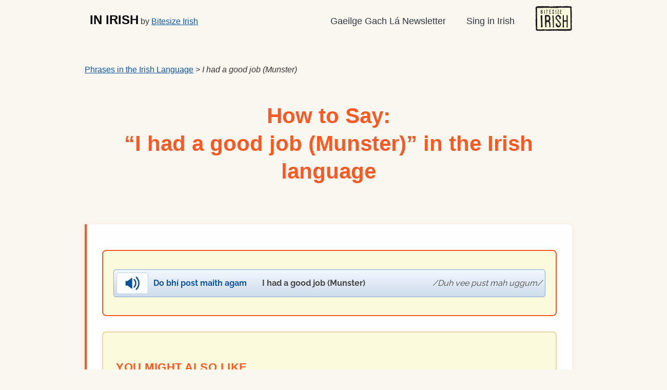

--- FILE ---
content_type: text/html; charset=UTF-8
request_url: https://inirish.bitesize.irish/how-to-say/8224-i-had-a-good-job-munster
body_size: 4052
content:
<!DOCTYPE html>
<html lang="en">
<head>
    
        <!-- Google tag (gtag.js) -->
        <script async src="https://www.googletagmanager.com/gtag/js?id=G-EB4SK00KDM"></script>
        <script>
            window.dataLayer = window.dataLayer || [];
            function gtag(){dataLayer.push(arguments);}
            gtag('js', new Date());

            gtag('config', 'G-EB4SK00KDM');
        </script>
    

    <meta charset="utf-8">
    <meta name="viewport" content="width=device-width, initial-scale=1">
    <meta name="description" content="Listen to pronunciation of I had a good job (Munster) in the Irish language.">
    
    <title>
                    I had a good job (Munster) - In Irish - Listen to pronunciation here
            </title>

    <link rel="apple-touch-icon" sizes="180x180" href="/apple-touch-icon.png">
    <link rel="icon" type="image/png" sizes="32x32" href="/favicon-32x32.png">
    <link rel="icon" type="image/png" sizes="16x16" href="/favicon-16x16.png">
    <link rel="manifest" href="/site.webmanifest">
    <link rel="stylesheet" href="/resources/cdn/css/blueprint/src/grid.css">

        <link href="/resources/css/style.css" rel="stylesheet">

    <link href="/resources/css/768px-979px.2.css" rel="stylesheet">
    <link href="/resources/css/max-767px.2.css" rel="stylesheet">
    <link href="/resources/css/custom-media-queries.1.css" rel="stylesheet">
    <link href="/resources/cdn/css/print.1.css" rel="stylesheet" media="print">

    <script src="/resources/cdn/js/jquery.1.9.1.min.js"></script>

            
			<script type="text/javascript" src="/resources/cdn/js/jquery.jplayer.2.9.1.min.js"></script>
			<script type="text/javascript" src="/resources/cdn/js/eteanga.playlist.2.min.js"></script>
			<script type="text/javascript">
				jQuery(document).ready(function($){
					var myPlaylist = new eTeangaPlaylist({
						swfPath: "//cdn.jsdelivr.net/jplayer/2.9.1"
					});
				});
			</script>
            <link rel="stylesheet" href="/resources/css/font-awesome_4.2.0.min.css">
    
	</head>

<body         class="
                            
                        ">

<div id="header" class="span-24">
    <div class="inner-header">

        <div id="header_logo" class="span-8">
            <a href="/" class="site_title">IN IRISH</a> by <a href="https://www.bitesize.irish/?utm_source=inirish&utm_medium=site&utm_campaign=header_menu">Bitesize Irish</a>
        </div>

        <nav class="buttons span-16">
            <ul id="nav">
                <li>
                    <a href="https://www.bitesize.irish/newsletter/?utm_source=inirish&utm_medium=site&utm_campaign=header_menu">Gaeilge Gach Lá Newsletter</a>
                </li>
                <li>
                    <a
                        href="https://www.bitesize.irish/sing/?utm_source=inirish&utm_medium=site&utm_campaign=header_menu">Sing in Irish</a>
                </li>
                <li>
                    <a href="https://www.bitesize.irish/?utm_source=inirish&utm_medium=site&utm_campaign=header_menu"><img src="/resources/images/bitesize-irish.svg" alt="Bitesize Irish" height="50"></a>
                </li>
            </ul>
        </nav>
    </div>
</div>

<div class="container"><!-- jPlayer -->
<div id="jquery_jplayer"></div>
<div id="jp_container">
	<div class="jp-no-solution">
		<span>Update Required</span>
		To play the audio you will need to either update your browser to a recent version or update your <a href="https://get.adobe.com/flashplayer/" target="_blank">Flash plugin</a>.
	</div>
</div>
<!-- end jPlayer -->

<div class="span-24">
    <p><a href="/">Phrases in the Irish Language</a> &gt; <em>I had a good job (Munster)</em></p>
</div>

<div class="span-24 feature-heading">
    <h1 class="center">How to Say:<br>&ldquo;I had a good job (Munster)&rdquo; in the Irish language</h1>
</div>

<div class="span-24">
    <div class="translation-page-section">
        <div class="audio-button-container">
            
                <p class="audio">
                    <a onClick="ga('send', 'event', 'Audio', 'Play', '8224');" href="https://bitesizesounds.ams3.digitaloceanspaces.com/mp3/8224.mp3"  class="jppl-audio"  id="audio-8224"><span class="audio-icon"><span></span></span><span class="irish" lang="ga">Do bhí post maith agam</span> <span class="pronunciation">Duh vee pust mah uggum</span> <span class="translation">I had a good job (Munster)</span>
                    </a>
                </p>
            
        </div>

        
                    <div class="related-sounds-section">
                <h2>You might also like...</h2>
                <div class="related-sounds-list">
                                            <a href="/how-to-say/8223-i-had-a-good-job" class="related-sound-card-link">
                            <div class="related-sound-item">
                                <span class="related-sound-link">I had a good job</span>
                                <span class="irish-text">(<em lang="ga">Bhí post maith agam</em>)</span>
                            </div>
                        </a>
                                            <a href="/how-to-say/6795-i-have-a-full-time-job" class="related-sound-card-link">
                            <div class="related-sound-item">
                                <span class="related-sound-link">I have a full-time job</span>
                                <span class="irish-text">(<em lang="ga">Tá post lánaimseartha agam</em>)</span>
                            </div>
                        </a>
                                            <a href="/how-to-say/7332-good-for-you-didnt-you-have-to-do-housework" class="related-sound-card-link">
                            <div class="related-sound-item">
                                <span class="related-sound-link">Good for you! Didn't you have to do housework?</span>
                                <span class="irish-text">(<em lang="ga">Maith thú! Nach raibh ort obair tí a dhéanamh?</em>)</span>
                            </div>
                        </a>
                                            <a href="/how-to-say/4512-do-you-like-your-job" class="related-sound-card-link">
                            <div class="related-sound-item">
                                <span class="related-sound-link">Do you like your job?</span>
                                <span class="irish-text">(<em lang="ga">An maith leat do phost?</em>)</span>
                            </div>
                        </a>
                                            <a href="/how-to-say/4507-do-you-like-your-job" class="related-sound-card-link">
                            <div class="related-sound-item">
                                <span class="related-sound-link">Do you like your job?</span>
                                <span class="irish-text">(<em lang="ga">An maith leat do phost?</em>)</span>
                            </div>
                        </a>
                                    </div>
                <p class="related-sounds-note">
                    <small>These suggestions are based on semantic similarity to help you discover related Irish words and phrases.</small>
                </p>
            </div>
        
        <div class="newsletter-form">
            <div class="_form_20"></div>
<script src="https://bitesize66640.activehosted.com/f/embed.php?id=20" type="text/javascript" charset="utf-8"></script>

        </div>

                    <h2>Pronunciation for how to say</h2>
            <p>
                <strong lang="ga">Do bhí post maith agam</strong><br>
                <span class="pronunciation">Duh vee pust mah uggum</span>
            </p>

            <p>This is an approximate phonetic pronunciation of the phrase.</p>

            <p>It's hard to &ldquo;catch&rdquo; those new sounds of our beautiful Irish language, right? Our Bitesize Irish program features extensive phonetic pronunciations of Irish.</p>

            <p>Get our <a href="https://www.bitesize.irish/gaeilge-gateway/?utm_source=inirish&utm_medium=translation&utm_campaign=8224">Gaeilge Gateway Irish language course</a> designed for beginners and restarters of the Irish language.</p>
        
        <h2>Translation in Irish Language</h2>

        <p><strong lang="ga">Do bhí post maith agam</strong> = <strong>I had a good job (Munster)</strong></p>
        <p>Disclaimer: this translation was extracted from our Bitesize Irish program. There may be more context around this translation than we can show here for non-members. For example, don't get a tattoo with our translation above!</p>

        <h2>More Info</h2>

        <p>Listen to the pronunciation here. This comes straight from our <strong>Bitesize Irish</strong> online course of Bitesize lessons.</p>

        <p>The Irish language is referred to in different ways. In Ireland, we say "the Irish language", or just "Irish".</p>

        <p>It's featured in our members-only Irish language lessons to take at your own pace, by Bitesize Irish.</p>

        <p>With Bitesize Irish, you get to learn to speak Irish in easy Bitesize portions at your own pace.</p>

        <p>If you'd like to jump into learning to speak Irish today, <a href="https://www.bitesize.irish/gaeilge-gateway/?utm_source=inirish&utm_medium=translation&utm_campaign=8224">get our Irish language course Gaeilge Gateway</a>.</p>

            <p>
                <img src="/resources/images/killarney-in-irish.jpg"
                     width="680"
                     height="453"
                     alt="The Conor Pass, Kerry, Ireland">
                <br>
                <em>The Conor Pass, on the Dingle Peninsula, County Kerry, Ireland. People speak a mix of English and the Irish language in Dingle.</em>
            </p>


            <h2>What is The Irish Language?</h2>

            <p>
                <img src="/resources/images/kenmare-in-irish.jpg" alt="Kenmare County Cork Ireland" width="640" height="480">
                <br>
                <em>Kenmare, County Kerry. It's a beautiful spot in Ireland.</em>
            </p>

            <p>If you wanted to get the translation for &ldquo;I had a good job (Munster)&rdquo; in Irish, now's your chance to dive deeper!</p>

            <p>The Irish language is the native ancient living language of Ireland.</p>

            <p>It is <strong>two thousand years old</strong>.</p>

            <p>Maybe you call it &ldquo;Gaelic&rdquo;. But that can lead to confusion with the related language spoken in Scotland.</p>

            <p>In Ireland, we just call it &ldquo;the Irish language&rdquo;, or simply &ldquo;Irish&rdquo;.</p>

            <p>If you have Irish blood, <strong>your ancestors probably spoke the Irish language</strong> (although this depends on location and circumstances).</p>

            <h2>Why You Should Learn to Speak Some Irish</h2>

            <p>
                <img src="/resources/images/lough-derg-in-irish.jpg"
                        width="666"
                        height="500"
                        alt="Larkins pub in Garrykennedy"
                        >
                <br>
                <em>Larkin's pub in Garrykennedy, County Tipperary, Ireland. It's along the shores of Lough Derg.</em>
            </p>

            <p>The Irish language itself is in peril. That's with half of the world's language expected to become extinct (unused) in the next couple of generations.</p>

            <p>Speaking even just a little Irish lets you make a <strong>real, deeper connection</strong> with your Irish heritage.</p>

            <h2>How Can I Learn Irish?</h2>

            <p>
                <img src="/resources/images/oifig-an-phoist-in-irish.jpg"
                     width="669"
                     height="500"
                     alt="Na hAoraí in County Kerry Ireland">
                <br>
                <em>Na hAoraí in County Kerry, Ireland. A picturesque Irish village.</em>
            </p>

            <p>Actually, it will take less than you thought to start with your first conversation!</p>

            <p>At <strong>Bitesize Irish</strong>, we break down the Irish language into easy Bitesize lessons.</p>

            <p>Our Bitesize Method is that you learn little bites of the language, <em>regularly</em>.</p>

            <h2>Take Our FREE &ldquo;1-Week Challenge&rdquo;</h2>
            
            <p>
                <img src="/resources/images/sheep-in-irish.jpg"
                     width="680"
                     height="271"
                     alt="Sheep in Ireland">
                <br>
                <em>Traffic (sheep) jam in Ireland. They'll only understand you if you use Irish with them ;)</em>
            </p>

            <p>Our &ldquo;<a href="https://www.bitesize.irish/gachla/?utm_source=inirish&utm_medium=translation&utm_campaign=8224">Gaeilge Gach Lá 1-Week Challenge</a>&rdquo; will transform your Irish language journey in one week.</p>

            <p>It doesn't matter if you're an absolute beginner with a love for Irish culture, or an active learner.</p>

            <p>It starts Monday!</p>

            <p><a href="https://www.bitesize.irish/gachla/?utm_source=inirish&utm_medium=translation&utm_campaign=8224" class="btn">OK, I want the 1-Week Challenge!</a></p>

            <p><a href="https://www.bitesize.irish/gachla/?utm_source=inirish&utm_medium=translation&utm_campaign=8224">Sign up our free 1-Week Challenge.</a></p>
    </div>
</div>

</div>
<div class="footer">
	<div id="footer" class="span-24">

		

		<div class="clear"></div>

		
			<p class="footer-navigation">
<a href="https://www.bitesize.irish/gachla/?utm_source=inirish&utm_medium=site&utm_campaign=footer_menu">Free 1-Week Challenge</a> &middot;
<a href="https://www.bitesize.irish/newsletter/?utm_source=inirish&utm_medium=site&utm_campaign=footer_menu">Free Newsletter</a> &middot;
<a href="https://www.bitesize.irish/gaeilge-gateway/?utm_source=inirish&utm_medium=site&utm_campaign=footer_menu">Gaeilege Gateway course</a> &middot;
<a href="https://www.bitesize.irish/sing/?utm_source=inirish&utm_medium=site&utm_campaign=footer_menu">Sing in Irish</a> &middot;
		    </p>
		
		<p class="copyright">&copy; Bitesize Irish Ltd, 2009&ndash;2026.</p>
	</div><!-- /footer -->
</div><!-- /.footer -->

	
			<script type="text/javascript" src="/resources/cdn/js/jplayer.record-interaction.3.js"></script>
		

</body>
</html>


--- FILE ---
content_type: text/html; charset=utf-8
request_url: https://www.google.com/recaptcha/api2/anchor?ar=1&k=6LcwIw8TAAAAACP1ysM08EhCgzd6q5JAOUR1a0Go&co=aHR0cHM6Ly9pbmlyaXNoLmJpdGVzaXplLmlyaXNoOjQ0Mw..&hl=en&v=PoyoqOPhxBO7pBk68S4YbpHZ&size=normal&anchor-ms=20000&execute-ms=30000&cb=a2xtvjs01wr2
body_size: 49421
content:
<!DOCTYPE HTML><html dir="ltr" lang="en"><head><meta http-equiv="Content-Type" content="text/html; charset=UTF-8">
<meta http-equiv="X-UA-Compatible" content="IE=edge">
<title>reCAPTCHA</title>
<style type="text/css">
/* cyrillic-ext */
@font-face {
  font-family: 'Roboto';
  font-style: normal;
  font-weight: 400;
  font-stretch: 100%;
  src: url(//fonts.gstatic.com/s/roboto/v48/KFO7CnqEu92Fr1ME7kSn66aGLdTylUAMa3GUBHMdazTgWw.woff2) format('woff2');
  unicode-range: U+0460-052F, U+1C80-1C8A, U+20B4, U+2DE0-2DFF, U+A640-A69F, U+FE2E-FE2F;
}
/* cyrillic */
@font-face {
  font-family: 'Roboto';
  font-style: normal;
  font-weight: 400;
  font-stretch: 100%;
  src: url(//fonts.gstatic.com/s/roboto/v48/KFO7CnqEu92Fr1ME7kSn66aGLdTylUAMa3iUBHMdazTgWw.woff2) format('woff2');
  unicode-range: U+0301, U+0400-045F, U+0490-0491, U+04B0-04B1, U+2116;
}
/* greek-ext */
@font-face {
  font-family: 'Roboto';
  font-style: normal;
  font-weight: 400;
  font-stretch: 100%;
  src: url(//fonts.gstatic.com/s/roboto/v48/KFO7CnqEu92Fr1ME7kSn66aGLdTylUAMa3CUBHMdazTgWw.woff2) format('woff2');
  unicode-range: U+1F00-1FFF;
}
/* greek */
@font-face {
  font-family: 'Roboto';
  font-style: normal;
  font-weight: 400;
  font-stretch: 100%;
  src: url(//fonts.gstatic.com/s/roboto/v48/KFO7CnqEu92Fr1ME7kSn66aGLdTylUAMa3-UBHMdazTgWw.woff2) format('woff2');
  unicode-range: U+0370-0377, U+037A-037F, U+0384-038A, U+038C, U+038E-03A1, U+03A3-03FF;
}
/* math */
@font-face {
  font-family: 'Roboto';
  font-style: normal;
  font-weight: 400;
  font-stretch: 100%;
  src: url(//fonts.gstatic.com/s/roboto/v48/KFO7CnqEu92Fr1ME7kSn66aGLdTylUAMawCUBHMdazTgWw.woff2) format('woff2');
  unicode-range: U+0302-0303, U+0305, U+0307-0308, U+0310, U+0312, U+0315, U+031A, U+0326-0327, U+032C, U+032F-0330, U+0332-0333, U+0338, U+033A, U+0346, U+034D, U+0391-03A1, U+03A3-03A9, U+03B1-03C9, U+03D1, U+03D5-03D6, U+03F0-03F1, U+03F4-03F5, U+2016-2017, U+2034-2038, U+203C, U+2040, U+2043, U+2047, U+2050, U+2057, U+205F, U+2070-2071, U+2074-208E, U+2090-209C, U+20D0-20DC, U+20E1, U+20E5-20EF, U+2100-2112, U+2114-2115, U+2117-2121, U+2123-214F, U+2190, U+2192, U+2194-21AE, U+21B0-21E5, U+21F1-21F2, U+21F4-2211, U+2213-2214, U+2216-22FF, U+2308-230B, U+2310, U+2319, U+231C-2321, U+2336-237A, U+237C, U+2395, U+239B-23B7, U+23D0, U+23DC-23E1, U+2474-2475, U+25AF, U+25B3, U+25B7, U+25BD, U+25C1, U+25CA, U+25CC, U+25FB, U+266D-266F, U+27C0-27FF, U+2900-2AFF, U+2B0E-2B11, U+2B30-2B4C, U+2BFE, U+3030, U+FF5B, U+FF5D, U+1D400-1D7FF, U+1EE00-1EEFF;
}
/* symbols */
@font-face {
  font-family: 'Roboto';
  font-style: normal;
  font-weight: 400;
  font-stretch: 100%;
  src: url(//fonts.gstatic.com/s/roboto/v48/KFO7CnqEu92Fr1ME7kSn66aGLdTylUAMaxKUBHMdazTgWw.woff2) format('woff2');
  unicode-range: U+0001-000C, U+000E-001F, U+007F-009F, U+20DD-20E0, U+20E2-20E4, U+2150-218F, U+2190, U+2192, U+2194-2199, U+21AF, U+21E6-21F0, U+21F3, U+2218-2219, U+2299, U+22C4-22C6, U+2300-243F, U+2440-244A, U+2460-24FF, U+25A0-27BF, U+2800-28FF, U+2921-2922, U+2981, U+29BF, U+29EB, U+2B00-2BFF, U+4DC0-4DFF, U+FFF9-FFFB, U+10140-1018E, U+10190-1019C, U+101A0, U+101D0-101FD, U+102E0-102FB, U+10E60-10E7E, U+1D2C0-1D2D3, U+1D2E0-1D37F, U+1F000-1F0FF, U+1F100-1F1AD, U+1F1E6-1F1FF, U+1F30D-1F30F, U+1F315, U+1F31C, U+1F31E, U+1F320-1F32C, U+1F336, U+1F378, U+1F37D, U+1F382, U+1F393-1F39F, U+1F3A7-1F3A8, U+1F3AC-1F3AF, U+1F3C2, U+1F3C4-1F3C6, U+1F3CA-1F3CE, U+1F3D4-1F3E0, U+1F3ED, U+1F3F1-1F3F3, U+1F3F5-1F3F7, U+1F408, U+1F415, U+1F41F, U+1F426, U+1F43F, U+1F441-1F442, U+1F444, U+1F446-1F449, U+1F44C-1F44E, U+1F453, U+1F46A, U+1F47D, U+1F4A3, U+1F4B0, U+1F4B3, U+1F4B9, U+1F4BB, U+1F4BF, U+1F4C8-1F4CB, U+1F4D6, U+1F4DA, U+1F4DF, U+1F4E3-1F4E6, U+1F4EA-1F4ED, U+1F4F7, U+1F4F9-1F4FB, U+1F4FD-1F4FE, U+1F503, U+1F507-1F50B, U+1F50D, U+1F512-1F513, U+1F53E-1F54A, U+1F54F-1F5FA, U+1F610, U+1F650-1F67F, U+1F687, U+1F68D, U+1F691, U+1F694, U+1F698, U+1F6AD, U+1F6B2, U+1F6B9-1F6BA, U+1F6BC, U+1F6C6-1F6CF, U+1F6D3-1F6D7, U+1F6E0-1F6EA, U+1F6F0-1F6F3, U+1F6F7-1F6FC, U+1F700-1F7FF, U+1F800-1F80B, U+1F810-1F847, U+1F850-1F859, U+1F860-1F887, U+1F890-1F8AD, U+1F8B0-1F8BB, U+1F8C0-1F8C1, U+1F900-1F90B, U+1F93B, U+1F946, U+1F984, U+1F996, U+1F9E9, U+1FA00-1FA6F, U+1FA70-1FA7C, U+1FA80-1FA89, U+1FA8F-1FAC6, U+1FACE-1FADC, U+1FADF-1FAE9, U+1FAF0-1FAF8, U+1FB00-1FBFF;
}
/* vietnamese */
@font-face {
  font-family: 'Roboto';
  font-style: normal;
  font-weight: 400;
  font-stretch: 100%;
  src: url(//fonts.gstatic.com/s/roboto/v48/KFO7CnqEu92Fr1ME7kSn66aGLdTylUAMa3OUBHMdazTgWw.woff2) format('woff2');
  unicode-range: U+0102-0103, U+0110-0111, U+0128-0129, U+0168-0169, U+01A0-01A1, U+01AF-01B0, U+0300-0301, U+0303-0304, U+0308-0309, U+0323, U+0329, U+1EA0-1EF9, U+20AB;
}
/* latin-ext */
@font-face {
  font-family: 'Roboto';
  font-style: normal;
  font-weight: 400;
  font-stretch: 100%;
  src: url(//fonts.gstatic.com/s/roboto/v48/KFO7CnqEu92Fr1ME7kSn66aGLdTylUAMa3KUBHMdazTgWw.woff2) format('woff2');
  unicode-range: U+0100-02BA, U+02BD-02C5, U+02C7-02CC, U+02CE-02D7, U+02DD-02FF, U+0304, U+0308, U+0329, U+1D00-1DBF, U+1E00-1E9F, U+1EF2-1EFF, U+2020, U+20A0-20AB, U+20AD-20C0, U+2113, U+2C60-2C7F, U+A720-A7FF;
}
/* latin */
@font-face {
  font-family: 'Roboto';
  font-style: normal;
  font-weight: 400;
  font-stretch: 100%;
  src: url(//fonts.gstatic.com/s/roboto/v48/KFO7CnqEu92Fr1ME7kSn66aGLdTylUAMa3yUBHMdazQ.woff2) format('woff2');
  unicode-range: U+0000-00FF, U+0131, U+0152-0153, U+02BB-02BC, U+02C6, U+02DA, U+02DC, U+0304, U+0308, U+0329, U+2000-206F, U+20AC, U+2122, U+2191, U+2193, U+2212, U+2215, U+FEFF, U+FFFD;
}
/* cyrillic-ext */
@font-face {
  font-family: 'Roboto';
  font-style: normal;
  font-weight: 500;
  font-stretch: 100%;
  src: url(//fonts.gstatic.com/s/roboto/v48/KFO7CnqEu92Fr1ME7kSn66aGLdTylUAMa3GUBHMdazTgWw.woff2) format('woff2');
  unicode-range: U+0460-052F, U+1C80-1C8A, U+20B4, U+2DE0-2DFF, U+A640-A69F, U+FE2E-FE2F;
}
/* cyrillic */
@font-face {
  font-family: 'Roboto';
  font-style: normal;
  font-weight: 500;
  font-stretch: 100%;
  src: url(//fonts.gstatic.com/s/roboto/v48/KFO7CnqEu92Fr1ME7kSn66aGLdTylUAMa3iUBHMdazTgWw.woff2) format('woff2');
  unicode-range: U+0301, U+0400-045F, U+0490-0491, U+04B0-04B1, U+2116;
}
/* greek-ext */
@font-face {
  font-family: 'Roboto';
  font-style: normal;
  font-weight: 500;
  font-stretch: 100%;
  src: url(//fonts.gstatic.com/s/roboto/v48/KFO7CnqEu92Fr1ME7kSn66aGLdTylUAMa3CUBHMdazTgWw.woff2) format('woff2');
  unicode-range: U+1F00-1FFF;
}
/* greek */
@font-face {
  font-family: 'Roboto';
  font-style: normal;
  font-weight: 500;
  font-stretch: 100%;
  src: url(//fonts.gstatic.com/s/roboto/v48/KFO7CnqEu92Fr1ME7kSn66aGLdTylUAMa3-UBHMdazTgWw.woff2) format('woff2');
  unicode-range: U+0370-0377, U+037A-037F, U+0384-038A, U+038C, U+038E-03A1, U+03A3-03FF;
}
/* math */
@font-face {
  font-family: 'Roboto';
  font-style: normal;
  font-weight: 500;
  font-stretch: 100%;
  src: url(//fonts.gstatic.com/s/roboto/v48/KFO7CnqEu92Fr1ME7kSn66aGLdTylUAMawCUBHMdazTgWw.woff2) format('woff2');
  unicode-range: U+0302-0303, U+0305, U+0307-0308, U+0310, U+0312, U+0315, U+031A, U+0326-0327, U+032C, U+032F-0330, U+0332-0333, U+0338, U+033A, U+0346, U+034D, U+0391-03A1, U+03A3-03A9, U+03B1-03C9, U+03D1, U+03D5-03D6, U+03F0-03F1, U+03F4-03F5, U+2016-2017, U+2034-2038, U+203C, U+2040, U+2043, U+2047, U+2050, U+2057, U+205F, U+2070-2071, U+2074-208E, U+2090-209C, U+20D0-20DC, U+20E1, U+20E5-20EF, U+2100-2112, U+2114-2115, U+2117-2121, U+2123-214F, U+2190, U+2192, U+2194-21AE, U+21B0-21E5, U+21F1-21F2, U+21F4-2211, U+2213-2214, U+2216-22FF, U+2308-230B, U+2310, U+2319, U+231C-2321, U+2336-237A, U+237C, U+2395, U+239B-23B7, U+23D0, U+23DC-23E1, U+2474-2475, U+25AF, U+25B3, U+25B7, U+25BD, U+25C1, U+25CA, U+25CC, U+25FB, U+266D-266F, U+27C0-27FF, U+2900-2AFF, U+2B0E-2B11, U+2B30-2B4C, U+2BFE, U+3030, U+FF5B, U+FF5D, U+1D400-1D7FF, U+1EE00-1EEFF;
}
/* symbols */
@font-face {
  font-family: 'Roboto';
  font-style: normal;
  font-weight: 500;
  font-stretch: 100%;
  src: url(//fonts.gstatic.com/s/roboto/v48/KFO7CnqEu92Fr1ME7kSn66aGLdTylUAMaxKUBHMdazTgWw.woff2) format('woff2');
  unicode-range: U+0001-000C, U+000E-001F, U+007F-009F, U+20DD-20E0, U+20E2-20E4, U+2150-218F, U+2190, U+2192, U+2194-2199, U+21AF, U+21E6-21F0, U+21F3, U+2218-2219, U+2299, U+22C4-22C6, U+2300-243F, U+2440-244A, U+2460-24FF, U+25A0-27BF, U+2800-28FF, U+2921-2922, U+2981, U+29BF, U+29EB, U+2B00-2BFF, U+4DC0-4DFF, U+FFF9-FFFB, U+10140-1018E, U+10190-1019C, U+101A0, U+101D0-101FD, U+102E0-102FB, U+10E60-10E7E, U+1D2C0-1D2D3, U+1D2E0-1D37F, U+1F000-1F0FF, U+1F100-1F1AD, U+1F1E6-1F1FF, U+1F30D-1F30F, U+1F315, U+1F31C, U+1F31E, U+1F320-1F32C, U+1F336, U+1F378, U+1F37D, U+1F382, U+1F393-1F39F, U+1F3A7-1F3A8, U+1F3AC-1F3AF, U+1F3C2, U+1F3C4-1F3C6, U+1F3CA-1F3CE, U+1F3D4-1F3E0, U+1F3ED, U+1F3F1-1F3F3, U+1F3F5-1F3F7, U+1F408, U+1F415, U+1F41F, U+1F426, U+1F43F, U+1F441-1F442, U+1F444, U+1F446-1F449, U+1F44C-1F44E, U+1F453, U+1F46A, U+1F47D, U+1F4A3, U+1F4B0, U+1F4B3, U+1F4B9, U+1F4BB, U+1F4BF, U+1F4C8-1F4CB, U+1F4D6, U+1F4DA, U+1F4DF, U+1F4E3-1F4E6, U+1F4EA-1F4ED, U+1F4F7, U+1F4F9-1F4FB, U+1F4FD-1F4FE, U+1F503, U+1F507-1F50B, U+1F50D, U+1F512-1F513, U+1F53E-1F54A, U+1F54F-1F5FA, U+1F610, U+1F650-1F67F, U+1F687, U+1F68D, U+1F691, U+1F694, U+1F698, U+1F6AD, U+1F6B2, U+1F6B9-1F6BA, U+1F6BC, U+1F6C6-1F6CF, U+1F6D3-1F6D7, U+1F6E0-1F6EA, U+1F6F0-1F6F3, U+1F6F7-1F6FC, U+1F700-1F7FF, U+1F800-1F80B, U+1F810-1F847, U+1F850-1F859, U+1F860-1F887, U+1F890-1F8AD, U+1F8B0-1F8BB, U+1F8C0-1F8C1, U+1F900-1F90B, U+1F93B, U+1F946, U+1F984, U+1F996, U+1F9E9, U+1FA00-1FA6F, U+1FA70-1FA7C, U+1FA80-1FA89, U+1FA8F-1FAC6, U+1FACE-1FADC, U+1FADF-1FAE9, U+1FAF0-1FAF8, U+1FB00-1FBFF;
}
/* vietnamese */
@font-face {
  font-family: 'Roboto';
  font-style: normal;
  font-weight: 500;
  font-stretch: 100%;
  src: url(//fonts.gstatic.com/s/roboto/v48/KFO7CnqEu92Fr1ME7kSn66aGLdTylUAMa3OUBHMdazTgWw.woff2) format('woff2');
  unicode-range: U+0102-0103, U+0110-0111, U+0128-0129, U+0168-0169, U+01A0-01A1, U+01AF-01B0, U+0300-0301, U+0303-0304, U+0308-0309, U+0323, U+0329, U+1EA0-1EF9, U+20AB;
}
/* latin-ext */
@font-face {
  font-family: 'Roboto';
  font-style: normal;
  font-weight: 500;
  font-stretch: 100%;
  src: url(//fonts.gstatic.com/s/roboto/v48/KFO7CnqEu92Fr1ME7kSn66aGLdTylUAMa3KUBHMdazTgWw.woff2) format('woff2');
  unicode-range: U+0100-02BA, U+02BD-02C5, U+02C7-02CC, U+02CE-02D7, U+02DD-02FF, U+0304, U+0308, U+0329, U+1D00-1DBF, U+1E00-1E9F, U+1EF2-1EFF, U+2020, U+20A0-20AB, U+20AD-20C0, U+2113, U+2C60-2C7F, U+A720-A7FF;
}
/* latin */
@font-face {
  font-family: 'Roboto';
  font-style: normal;
  font-weight: 500;
  font-stretch: 100%;
  src: url(//fonts.gstatic.com/s/roboto/v48/KFO7CnqEu92Fr1ME7kSn66aGLdTylUAMa3yUBHMdazQ.woff2) format('woff2');
  unicode-range: U+0000-00FF, U+0131, U+0152-0153, U+02BB-02BC, U+02C6, U+02DA, U+02DC, U+0304, U+0308, U+0329, U+2000-206F, U+20AC, U+2122, U+2191, U+2193, U+2212, U+2215, U+FEFF, U+FFFD;
}
/* cyrillic-ext */
@font-face {
  font-family: 'Roboto';
  font-style: normal;
  font-weight: 900;
  font-stretch: 100%;
  src: url(//fonts.gstatic.com/s/roboto/v48/KFO7CnqEu92Fr1ME7kSn66aGLdTylUAMa3GUBHMdazTgWw.woff2) format('woff2');
  unicode-range: U+0460-052F, U+1C80-1C8A, U+20B4, U+2DE0-2DFF, U+A640-A69F, U+FE2E-FE2F;
}
/* cyrillic */
@font-face {
  font-family: 'Roboto';
  font-style: normal;
  font-weight: 900;
  font-stretch: 100%;
  src: url(//fonts.gstatic.com/s/roboto/v48/KFO7CnqEu92Fr1ME7kSn66aGLdTylUAMa3iUBHMdazTgWw.woff2) format('woff2');
  unicode-range: U+0301, U+0400-045F, U+0490-0491, U+04B0-04B1, U+2116;
}
/* greek-ext */
@font-face {
  font-family: 'Roboto';
  font-style: normal;
  font-weight: 900;
  font-stretch: 100%;
  src: url(//fonts.gstatic.com/s/roboto/v48/KFO7CnqEu92Fr1ME7kSn66aGLdTylUAMa3CUBHMdazTgWw.woff2) format('woff2');
  unicode-range: U+1F00-1FFF;
}
/* greek */
@font-face {
  font-family: 'Roboto';
  font-style: normal;
  font-weight: 900;
  font-stretch: 100%;
  src: url(//fonts.gstatic.com/s/roboto/v48/KFO7CnqEu92Fr1ME7kSn66aGLdTylUAMa3-UBHMdazTgWw.woff2) format('woff2');
  unicode-range: U+0370-0377, U+037A-037F, U+0384-038A, U+038C, U+038E-03A1, U+03A3-03FF;
}
/* math */
@font-face {
  font-family: 'Roboto';
  font-style: normal;
  font-weight: 900;
  font-stretch: 100%;
  src: url(//fonts.gstatic.com/s/roboto/v48/KFO7CnqEu92Fr1ME7kSn66aGLdTylUAMawCUBHMdazTgWw.woff2) format('woff2');
  unicode-range: U+0302-0303, U+0305, U+0307-0308, U+0310, U+0312, U+0315, U+031A, U+0326-0327, U+032C, U+032F-0330, U+0332-0333, U+0338, U+033A, U+0346, U+034D, U+0391-03A1, U+03A3-03A9, U+03B1-03C9, U+03D1, U+03D5-03D6, U+03F0-03F1, U+03F4-03F5, U+2016-2017, U+2034-2038, U+203C, U+2040, U+2043, U+2047, U+2050, U+2057, U+205F, U+2070-2071, U+2074-208E, U+2090-209C, U+20D0-20DC, U+20E1, U+20E5-20EF, U+2100-2112, U+2114-2115, U+2117-2121, U+2123-214F, U+2190, U+2192, U+2194-21AE, U+21B0-21E5, U+21F1-21F2, U+21F4-2211, U+2213-2214, U+2216-22FF, U+2308-230B, U+2310, U+2319, U+231C-2321, U+2336-237A, U+237C, U+2395, U+239B-23B7, U+23D0, U+23DC-23E1, U+2474-2475, U+25AF, U+25B3, U+25B7, U+25BD, U+25C1, U+25CA, U+25CC, U+25FB, U+266D-266F, U+27C0-27FF, U+2900-2AFF, U+2B0E-2B11, U+2B30-2B4C, U+2BFE, U+3030, U+FF5B, U+FF5D, U+1D400-1D7FF, U+1EE00-1EEFF;
}
/* symbols */
@font-face {
  font-family: 'Roboto';
  font-style: normal;
  font-weight: 900;
  font-stretch: 100%;
  src: url(//fonts.gstatic.com/s/roboto/v48/KFO7CnqEu92Fr1ME7kSn66aGLdTylUAMaxKUBHMdazTgWw.woff2) format('woff2');
  unicode-range: U+0001-000C, U+000E-001F, U+007F-009F, U+20DD-20E0, U+20E2-20E4, U+2150-218F, U+2190, U+2192, U+2194-2199, U+21AF, U+21E6-21F0, U+21F3, U+2218-2219, U+2299, U+22C4-22C6, U+2300-243F, U+2440-244A, U+2460-24FF, U+25A0-27BF, U+2800-28FF, U+2921-2922, U+2981, U+29BF, U+29EB, U+2B00-2BFF, U+4DC0-4DFF, U+FFF9-FFFB, U+10140-1018E, U+10190-1019C, U+101A0, U+101D0-101FD, U+102E0-102FB, U+10E60-10E7E, U+1D2C0-1D2D3, U+1D2E0-1D37F, U+1F000-1F0FF, U+1F100-1F1AD, U+1F1E6-1F1FF, U+1F30D-1F30F, U+1F315, U+1F31C, U+1F31E, U+1F320-1F32C, U+1F336, U+1F378, U+1F37D, U+1F382, U+1F393-1F39F, U+1F3A7-1F3A8, U+1F3AC-1F3AF, U+1F3C2, U+1F3C4-1F3C6, U+1F3CA-1F3CE, U+1F3D4-1F3E0, U+1F3ED, U+1F3F1-1F3F3, U+1F3F5-1F3F7, U+1F408, U+1F415, U+1F41F, U+1F426, U+1F43F, U+1F441-1F442, U+1F444, U+1F446-1F449, U+1F44C-1F44E, U+1F453, U+1F46A, U+1F47D, U+1F4A3, U+1F4B0, U+1F4B3, U+1F4B9, U+1F4BB, U+1F4BF, U+1F4C8-1F4CB, U+1F4D6, U+1F4DA, U+1F4DF, U+1F4E3-1F4E6, U+1F4EA-1F4ED, U+1F4F7, U+1F4F9-1F4FB, U+1F4FD-1F4FE, U+1F503, U+1F507-1F50B, U+1F50D, U+1F512-1F513, U+1F53E-1F54A, U+1F54F-1F5FA, U+1F610, U+1F650-1F67F, U+1F687, U+1F68D, U+1F691, U+1F694, U+1F698, U+1F6AD, U+1F6B2, U+1F6B9-1F6BA, U+1F6BC, U+1F6C6-1F6CF, U+1F6D3-1F6D7, U+1F6E0-1F6EA, U+1F6F0-1F6F3, U+1F6F7-1F6FC, U+1F700-1F7FF, U+1F800-1F80B, U+1F810-1F847, U+1F850-1F859, U+1F860-1F887, U+1F890-1F8AD, U+1F8B0-1F8BB, U+1F8C0-1F8C1, U+1F900-1F90B, U+1F93B, U+1F946, U+1F984, U+1F996, U+1F9E9, U+1FA00-1FA6F, U+1FA70-1FA7C, U+1FA80-1FA89, U+1FA8F-1FAC6, U+1FACE-1FADC, U+1FADF-1FAE9, U+1FAF0-1FAF8, U+1FB00-1FBFF;
}
/* vietnamese */
@font-face {
  font-family: 'Roboto';
  font-style: normal;
  font-weight: 900;
  font-stretch: 100%;
  src: url(//fonts.gstatic.com/s/roboto/v48/KFO7CnqEu92Fr1ME7kSn66aGLdTylUAMa3OUBHMdazTgWw.woff2) format('woff2');
  unicode-range: U+0102-0103, U+0110-0111, U+0128-0129, U+0168-0169, U+01A0-01A1, U+01AF-01B0, U+0300-0301, U+0303-0304, U+0308-0309, U+0323, U+0329, U+1EA0-1EF9, U+20AB;
}
/* latin-ext */
@font-face {
  font-family: 'Roboto';
  font-style: normal;
  font-weight: 900;
  font-stretch: 100%;
  src: url(//fonts.gstatic.com/s/roboto/v48/KFO7CnqEu92Fr1ME7kSn66aGLdTylUAMa3KUBHMdazTgWw.woff2) format('woff2');
  unicode-range: U+0100-02BA, U+02BD-02C5, U+02C7-02CC, U+02CE-02D7, U+02DD-02FF, U+0304, U+0308, U+0329, U+1D00-1DBF, U+1E00-1E9F, U+1EF2-1EFF, U+2020, U+20A0-20AB, U+20AD-20C0, U+2113, U+2C60-2C7F, U+A720-A7FF;
}
/* latin */
@font-face {
  font-family: 'Roboto';
  font-style: normal;
  font-weight: 900;
  font-stretch: 100%;
  src: url(//fonts.gstatic.com/s/roboto/v48/KFO7CnqEu92Fr1ME7kSn66aGLdTylUAMa3yUBHMdazQ.woff2) format('woff2');
  unicode-range: U+0000-00FF, U+0131, U+0152-0153, U+02BB-02BC, U+02C6, U+02DA, U+02DC, U+0304, U+0308, U+0329, U+2000-206F, U+20AC, U+2122, U+2191, U+2193, U+2212, U+2215, U+FEFF, U+FFFD;
}

</style>
<link rel="stylesheet" type="text/css" href="https://www.gstatic.com/recaptcha/releases/PoyoqOPhxBO7pBk68S4YbpHZ/styles__ltr.css">
<script nonce="z0T-IPbcb1Hxhfr6_-DzFg" type="text/javascript">window['__recaptcha_api'] = 'https://www.google.com/recaptcha/api2/';</script>
<script type="text/javascript" src="https://www.gstatic.com/recaptcha/releases/PoyoqOPhxBO7pBk68S4YbpHZ/recaptcha__en.js" nonce="z0T-IPbcb1Hxhfr6_-DzFg">
      
    </script></head>
<body><div id="rc-anchor-alert" class="rc-anchor-alert"></div>
<input type="hidden" id="recaptcha-token" value="[base64]">
<script type="text/javascript" nonce="z0T-IPbcb1Hxhfr6_-DzFg">
      recaptcha.anchor.Main.init("[\x22ainput\x22,[\x22bgdata\x22,\x22\x22,\[base64]/[base64]/[base64]/[base64]/[base64]/[base64]/KGcoTywyNTMsTy5PKSxVRyhPLEMpKTpnKE8sMjUzLEMpLE8pKSxsKSksTykpfSxieT1mdW5jdGlvbihDLE8sdSxsKXtmb3IobD0odT1SKEMpLDApO08+MDtPLS0pbD1sPDw4fFooQyk7ZyhDLHUsbCl9LFVHPWZ1bmN0aW9uKEMsTyl7Qy5pLmxlbmd0aD4xMDQ/[base64]/[base64]/[base64]/[base64]/[base64]/[base64]/[base64]\\u003d\x22,\[base64]\\u003d\x22,\x22wo9aw7kmAXAow4AYQzPCusO5Nx1fwpDDlDLDssKiwo/CuMK/wojDlcK+EcKLccKJwrkdKAdLExjCj8KZdcOvX8KnFMKUwq/[base64]/CqGPDvkXCncK3dsOMwqh7esKqw6ctXcO/J8OxaTrDnsOnOyDCjxDDlcKBTQvCsj9kwokEwpLCisOwARzDs8Kyw79gw7bCrGPDoDbCpMK0OwMEU8KnYsKKwpfDuMKBV8OAajhlAjscwpLCv3LCjcOBwo3Cq8OxZ8KlFwTCqxlnwrLCtsOrwrfDjsKXMSrCklMNwo7Cp8K/w41ocAXCnjIkw454wqXDvAVlIMOWcynDq8KZwqBHawF4QcKNwp4Aw5HCl8ObwoI5woHDiQ4Pw7R0B8OlRMO8wrZ0w7bDk8K/wpbCjGZgDRPDqHRzLsOCw47Do3stEsOICcK8woPCq3tWBj/[base64]/w4FKBMK2JsKowrF+w7AsB8OAwpZnw5IAEh7ClxANwqlEUyXCiSt1JgjCiBbCgEY1wp8bw4fDvW1cVsO/cMKhFxTClsO3wqTCi2JhwoDDtcO6HMO/[base64]/RMOFwo4mA8KGP14jTcOyw4DDh8Onw4PCp3LCo8KawpnDt3vDpU3DoBLDq8KqLEHDtSzCnwDDigNvwrhMwpFmwobDliMXwp/Cr2Vfw4zDkQrCg27CsATDtMK7w5Irw6jDocKjChzCqGTDgRdgJmbDqMOXwqbCoMOwO8Obwq4SwrDDvBMWw7fCu393TMKnw7fCrcKMIcKww4cYwpPDlsOMaMK+wrXCjhnCo8OfB2hOMwNYw4HCqx/ClsK6woBNw6vCssKNwpbClcKUwpYOCi4CwqI+wqYsCCEybcKHAXPCrTF5WsOhwpYVwrt3w5vCkgjCnMKXEnrChsKuwpBow4EaXsOIwpvClFBIIcKuwoF+alfChCsow4/[base64]/[base64]/w5pGb8KJwph9E8OGw4l9wrXDiXrCj8O7PsOXUsK/OsKzZsK5ecKtw68DGxTDpUzDgj5RwrBLwoQRM3QRNsK9E8OkO8OsWsOPRsOGwo3Cn3nChMKMwpg6acOMNcK+wrUlB8K1SsOawqLDnyU6wqcYdz/[base64]/DgXFNwpfDkCjChWBowr3CjiM/EBLDg0xQwpXDlFTCmcKOwpYCe8KwwrZoDgnDhxDDj29YdMKyw7t0c8O0Gwo4MCheIinCi0puOcOsD8OZwpwMDkcswrAwwqLChGZGKsOAbcK2XjbDrAdiV8Ozw7XCpsOMHMOVw6h/w4DCvR0kZl4KDcKJGAPCs8K5w58BF8Kjw7k2MyUYw57Dl8K3wpLDl8KuTcOyw5gkDMObw73DhUvCp8OEC8ODw4gDw73ClRphSTDCs8K3LktVJ8OGKQFsM03CvTnDssO3w6XDhzIRMyM/[base64]/DuMOqPnVGLkjDtEEYwp/Dijoow7XDoMO7csKdARzCqsO0ZVDDsHIgTkLDk8K4wqwxaMO+wp4Xw6Zrw6tww4HCvsKQXcOSwrEnw6UkWMOFIMKGw4LDjsKSDyx6w6XCgWkZS0NZZ8OqbyNXwp/DvVTCvQBvUsKqUsKmcBnCoUrDscO7w7TDn8O5w7wcfwHChClQwqJIbj4KAcKEREB9CE7DjxJmW39Td2V/[base64]/DrMKzw5/CicKjQGDClMO/[base64]/OsOEcyNGFMKxYQsSFhhAUMK7NlbDmjrCnB4xLX3Ct04ewphlw4oDworCqsKnwo3DsMKmbMK8DGnDuX/DkgZuBcK0UMKpbxIIw4rDixpFW8K4w5R6wr8GwqMewoNNw5PCmsOHMcKFDsOkY0AxwpJKw78xw7TDs3wLCVXDhwJsFk4cw7R0a043wpBaHAXDjsOaTiYABxErw6zDi0Rtf8Khw7YtwoTCh8OyOyRCw6PDtAFfw5U5SVTCu0BOJMOAwpJDw7vCssOqcsOCFC/DhX15wqrCiMOYc1lww63Cjk4nw6rCiRzDi8KVwpgxAcKhwqRbe8OsBC/DgQttwqBIw6s1wqzCoTfDk8OuEFXDgy/DogDDnhrCr0FFwrQ8UU3DvDzCplMvdsKPw6jDrsKaDQ3CuHtww6HDj8OawqNDA1/DtcKuG8KNIsOtwp52HRPClMKqbx3CusKoBU0cbcOww5nCjCXCvsKlw6jCsiHCoBsow5fDtcKIasKkw7/Cg8Kew4fDpnXDpwFYJsO6ETrCvmDDiEU/KsKhNj8dw71mPhVzeMOdwrHDocOiWsK3w5TDoVwRwqohwofDkhTDssOnwqBHwqHDnjjDljPDvV50WsOkKkTClhfDljDCscOyw60uw6PCvcOtNS3DiwJDw7lxdMKbDnvDujMiZ0/Dm8K2AmNQwrw1wotGwq0TwqlHRcKkLMOvw4cQwqxgVsOyVMOHw6oww7/Dmwl6woJxw47DvMK6w5bDjUx1wp/DusOTHcK2wrjCgsKMwrViU20yDMOwS8OiLAsgwooAFsK0wqzDsk4PJV7Cn8Oiw7QmL8KYIwDDmMK6HxtEwqoowpvDlWzCkApFMknDlMO9BcK9w4YjbgltKBMufMKKw71+EMOgGcKabhdCw5TDtcKLwrMIHH/[base64]/Ct8OgX8KQw48Tw7PCjsO5w7rDgQTCvXbDmBsaasK8wqgZwroXw4FyVsOZf8OEw4HDk8OJcDrCu3LChMOvw4DCqFjCocOnwoQEwoECwoM/wrMTeMOTVSTCrcOdPBJPDMKCwrUER1Zjw6NqworCtUwZdMOLwrcgw7spLMOMW8KUw43DtMKRTkTClAjCtHXDncOCDcKkwoQcDz/CoxTCusOdwp/CpcKVw7zCjiHChsO0wq/DtcOcwrbCjcOuNcKZXm14LhfCrcKAwpjDlQATfxoGMMO6DyIBworDnznDusOcwr/DqsOkwqLDkRPDlQkzw7XCljvDv0Qjw5rCpMKKYsOLw7HDl8O0w5ghwopuw6HCnkY/[base64]/F8KIE8OrA8KYw7rDonEmfVoMw7HCmW9wwq3CssOEw55UMsO9w55yw4/CvsOpwrVMwqEVMQJadcKaw6hAwq1mTErDtsKAJgVhw4gYF1HCnsOJw45oYMKCwrLDj044wpJJw6rChlXDuHpjw5nCmCAzHBlSAmpoBcKNwq0Hwq8/R8Otwr8iwp4YSj7CksKAw7RXw4Q+J8Olw57DuiA3w6TDoGXDu35aNkttw4AVYsK4JMKWw5EFw60GIcKgw5bCsGbDnTjCl8OKw5PCtsOafh3DhXLCqiMswpAHw59jJwogwozCu8KCIlRbT8Opw4xbNmYqwrR+ADvClwhMVsOzwpMvwp9LdsK/U8KjYUAqw4bCrltkAwhmVMOawrxAesKVw5fDpQMBwqLDkcOUw49CwpdEwrPDk8Kpw4fDjsOEFU/[base64]/[base64]/CvMOkwo3ClsKCwr4pw4IKJ3BgCSVRfFpLw6Z1wpHCocKywq/Cu1jDhMOuwr7Dg11Ywo1Jw5Uuwo7DpQLDmMOXw73CvMOVw7PCnyI7S8K9XcKbw5tRXMK4wr/Ci8OwOcO+UcKSwp7CmXUFw7xNw7PDu8KiK8OjPHvCnMOXwrdlw7LDlsOQwoXDvmQ0w6zDlcKuw5wfw7XCvQ9rw5NDBcODwrXDi8KYHB/Dp8OAwqhkAcOTS8O5w53DqzfDgSoWwq7DiTxYw659GcKgwoEBM8KeVsOaH29Fw4Vld8O7D8KLccKmIMKfZMKMPAZ7wo5Nw4bCjMOFwqrCo8OdBcOeVMKpT8KWwpvDiA0vTMO4P8KDSsKnwoIHw67DuHrCix1twqd8K1PDjlpMdGjCq8Kiw5AAwoxOIsK8ccOtw6/CrMKJbGrChcO9eMObDic+VcOwNCRCAsKrwrVLw7HCmRzDpxjDlzlBCwQAdcKHwr/Dh8KaWADDn8KoA8KEJ8Ojw73ChB01S3MCwp3DqcKCwqpgw5DCjUjCiRfDrGcwwpbChFrDnyTCpUY5w4gUelpewrTCmy7CrcO3w5fChQTDicOWKMOPH8Kcw6MAcW0jw4BhwowQYD7DlFfChXXDkBHCrnTChcKJcMKcw7UJwpDDj0vDkMK8wqktwq/DrsKPK1JPU8O0OcKiw4QhwpAWwoUjc1LCkCzDnsKIAzLDpcKnPntMw4EwW8Knw5R0w6B5IRczw6zDkU3DjAfCp8KGPsOTW07DohtaBsKow6zDnsOMwrzCpjg1LFvDljPCosOAw77CkxbCkzfCnsOcZznDq1/Dtl/[base64]/Cn29sJRjCicOaaMKyI1VLwpF7wqHCtsK8w6rDrzDCsMKzwoDDsQVpN28MNHTCkR3DnMKJw4d/w5dCM8Kgw5bCgMOgw7p/wqdxw4RHwpxUwqo7OMOyCsO4PcOcCcOBw6kxFcKRS8OawqLDknLCjcOWA1XCgsOvw5xhwrRhXxdZXTDDnThmwqvCnMOhYHcEwo/CuQ3Dvj0xb8KHf0RxRBVHMsKMVVhiFsO3BcOxe2rDicOyQ1/DnsOswox9fxbCpcK6wozChEfDtmPDulNbw7jCosKsJ8OEX8KBJU3DtsOxTcOJwqDChyXCpihcwrrCm8K6w77CsDbDqQTChcOeLMK6PWxfc8Kzw4XDn8Oawr0Mw4TDh8OeQMOew6xMwqQWbQvDjcK0wpIRVTRhwr4BLT7ClxvCqiHCsBFOw5w9VMK3wq/Dnh9XwodIHWTDiQrChMKiWWlXw7ArZMKswoJwcMKew49WO1vCsVbDjBN9w7PDmMKuw7Eaw7VYBSTDsMOVw7jDiS0lwprCmzrDkcOzECdSw5tzP8OOw7doVMOCdcKYYcKvwq7DpMKGwrIVDsKjw4w5BTnCuCERGGzDoBtpRcKZOMOOBzATw7wCwo/DssO1c8Ozw47DucOJQcOzX8OpQcKhwrPDvTPDgEMPbCkOwq3DjcKJE8Kpw7TCr8KJYw09Q1wWIsOkXQvDkMO4MjjCvXEpW8KOwpPDp8OZwrxEesK+KMOGwooQw7Q2ZDLChsONw5HCgMKSQAECw5IGw5TCmcKHZMKmZsOyVcKDYcKNaVdTwpkvWiU/[base64]/TWVibF/[base64]/DtSBZw6MhKsO8w4s/Lj7DvA91OHUVwptWw5c5ScOwaQp+dMOpe1bDowsidMO/w6wKw5nCsMOcSsKzw6/[base64]/VMKwb8OwwqYdB8OPK8KBLVHCoAdiM8Oqwr/CrzQbw5fCpsKJfcKQa8OfPX0Fwoprw4l3w6E9DBUBdWLCtQfCksOKKHA5w7TCgsKzwrfDhT4Jw4VzwoLCs0/DtzEmwr/CjsO7DMO5FsKjw7RQKcKGw4kxwr7CrcKrMAkZfcOtKcK8w4/Dl102w44AwonCsXPDonBrV8O0w4M/woEkKXPDksObeknDkkFURsKjHHXDpGPClUrDmQV/Y8KpAMKQw5/[base64]/CmMOtAwZ6XyrCllXDtmY3w6IBfcOaSMO7w4/DjsKOLErDoMOewpbDhsKkw6lGw75VT8OPwpTCgMKEwpjDllXDpsK+JQYodnPDg8Oowq8iH2YrwqbDo11ARMKsw6UbYMK2ZGvCkyzDmH7CgBIzNxbCvMONw6F1YMOkCm/DvMKnV18NwqPDvMKWw7LDp0/Dpil3w40zZcOiF8OCViEhwqTCqA/[base64]/CslldMsOuOMKLU8OKJMOcNMOQw40JPyhdEwfCj8OsTQ/DuMKbw7nDvirCgMOgw5JhRAPDiWXCuFYjwpQlecOVXMO6wqQ7SmMaUMOiwrF+BMKWSRzDnQXDrBU6LTY/QsKYwp9nZcKdwrlRwp1Hw5DChHZbwqt/WRfDj8OAfMOyPgPDmTNQA27Dl1DCm8O+d8OdKx4oRW3DncOHwo7Drj3Ct2AswqrCkQrCvsK2w4TDmsO2FsO8w4bDiMKCbjosM8Kdw5bDu19Qw4/DpE/Dg8KCMELDiQtRcU8Ww4fCk3vCscK4woLDtlZpwoIFw7UqwrJnKhzCkjPDhsK6w7nDmcKXWsKqfm5KWhbDvcOOQi3Diwg9woXCpi1Xw5YxRHh+fnZhwq7CnsKiGSceworCtFFMw70Bwr7CqsKAcCDDgMOtwoXCiWTCjh1Hw6fDj8K/LMKLwr/Cq8O4w6hBwoIJIcOoG8KgAsKWwrXCvcKTwqLDj2rChm3CrsOXSsOnw7jDs8K0DcK+wqYcHSfCp0zCmW1pwr3CkClQwqzDtsOhFsOaWsONFiXCkGzCnMOHScOlwo9uwonCssORwqTCtiUuEcKRFkzCsSnCtBrDmDfDvSogw7Q4JcKrwo/DpcK2wpwVRFHCmQ5dKVPClsOmZcKMUA1sw60WZcOYfcOhwpTCsMOPVSjDhsKvw5TDuhA8wq7Cg8ODHMOYW8O7HjDCocOeXcOcWSYow4k1w6zCssOVIsKROMOiwo3CgxXChE0iw5bDh0nDixs5wpzDvTdTw4tqZz4/wrwZwrhPDG3Chh/[base64]/Cm8OSw5t9wr7DohnDmHIDCyMRdWPDncKIw61rZ0U+w5TDnsKHw6/CpH7ChMO/Xk8gwrfDhz1xKcKqwq3Dl8OuWcOcHcOowqjDu31fJDPDqQTDqMOfwprDtkfCnsOpDj3CtMKqw5c/RVnCqHHDjkfDgHXCkms1wrLCj3RrMxsTecKgahkeRD/DjsKMQyUbTsOeJsOOwodZwrQRZcKeQlsnwrTCr8KNaBXDv8KECcKjw6RAwrwuZyxjwpfCkjfDnRhMw5QEw6szBMOawrVuNQLCsMKYUlIdw77DmMOUw47DksOMwrTDtk/DmjPDo0jDnVzCkcKsBWbDsUYMDMOsw64wwqvCv33DucOOK2bDuUnDhMOiesO2Z8Kgwo/Cuwd9w58kw4w7DMO1w492woHDvGnDjsKYEG7DqQwofcOgM3vDgxMDGVgbG8KUwqrChsOFw7ZnCn/[base64]/w4rDjcKXLsKWwrlAbMKNSmnDlHDCkUDChll3w4QoYAtMHj3Dh0YCaMO3w5pjwoDCucKYwp/CmlIHC8O0X8Klf0t7LMO1wplrwonDrRN4wogfwrUfwpbCsRVyHTVtQMKUwqHDjWnCs8OEwqnDnxzCo0fCmXYywq/[base64]/CvcKKWhhoIsKcScKJRcKaw4vCoMO5w5VrZcOBAMOSw6QmO1TDjsOcf0PClxFJwr02w5hKC1nCgk1nw4c9agXChDfCg8Oawq0Aw41VPMKSFcK/asOrUcO/[base64]/CiMOMwrHCnMKbFkjCqG3CmFHDi8KEwqdgYMODBcKVwqFDFSrCqFHDmWIawrZ0CRjCpMO5wprCsRpwDSdtw7dewrBjw5pXHCXCoUDDu280w7RUw598w5Z/w4jDgk3DsMKUw7nDo8OyfhM8w7HDuC/CscKpwobCqDTCj3YsXT1EwqzDkQHDnyxuAMOKS8OZwrI8GcOLw6jClMOuHMOMHwkiKzBfF8KUUcOKwp8kLWvCi8OYwpsaMXsMw7sWciPCkDHDrn8hw7vDg8KeFQvDlS41bsO8PcOUwoPCiQVkw6R3w7DCnChtDsO9wq/CmsOdwpfDrMKZwqx/GsKTw4Eewo3Doxxif20LDMKQwrXDosOMwqPCvsO3LG0iI1dZKsK7wptXw4ZLwr3DosO3w6HCs1NQw7Bpw5zDqMOEw4/CgsKxJQgZwqIQChQSwprDmSE4wrJ4woDDgcKzwpBVHyg2TsOKw7djwoQ8DTcRUsOLw60wT05jOTTChzHDhgYBwo3CoWjDh8KyPm5NSsKMwonDoxfCtV0sJQrDr8OXw4klwpBXOsKYw4TDlsKDwo/DgMOGwrfCl8KgI8Oewo3CtiPCvcKQwoUiVsKTCGVcwpnCksOyw7XChTTDgG1IwqHDuklGw5RLwrnChsK/blLChcOFw70JwpHCmXRaAS7ClTDDv8Klw6zDuMK9CsKvwqddPMOHwrHCl8OcaT3DsH/Ci1pKwqnDlTXCqsKBVG1ifUDCgcKBTcKyYDbCvQLCoMKrwr8VwqTCoCvDozV1wrDDljrCtS7ChMKQdcKRwqzChwcdKmvDmE8jGsKJSsOKTlUKU2XCuGMRa37Co2I8w6ZSwpXCq8OoQ8KjwpDCo8O7wqrCvTxeHsKtWkvCtBoxw7bCvMK/WFEuSsKnwoAfw4AmVy/DrcKVc8K4U2bCg3vDpsKHw7tSLGsFflJiw7V1wopWwq/DrcKrw4LCqBvCnVBTF8Odw440ckXCtMOGwpIRdxFzw6NSXMKnKSvCtgQ3w6/[base64]/BWACw6zDmcKxw4wxRMOHwr5nN8Ouw6gcDcKOw7xtdMK0ZDI3wpNEw7zCkcKTw5/Cu8K1V8KHwozCg1ZTw6TCiXPCscKbeMKyCsOQwpEEE8K1BcKNwq5wY8Ouw5jDlcKVXmIKw65+KcOqwolJw49Yw6/[base64]/CkcKVLMOndMODA8Kyw5bCvSYDP8Okb8OQwoZ9w5jDsy3DqBDDlMKvw4bCiEdcOsKrN2hrPyzCqsOBw70iw5bClsOpDlzCsC8/acORw7Rww781wqRKwqjDuMKUSX/DvMK6wpbClUzCkMKBfMOxwr5Aw5zDolPClMKEKsOfbktCHMK+w5bDnmhgYMK8ecOhwqJlWsKvO0sMNMOOeMO4w5DDnD0cIGALw7vDrcOtcFDCisKgw7PDkjzChGfDgyjCkzwowqXCmsKJw7/Dh3QUFzJ3w49+dsKyw6UEw6jDl23DljfCsw10chzDpcKNwo7Dt8KyTQjDnCHCvEHDgnPCtsKIZ8O/OcOvwrEREsKKw4AjdcKdwpVsNsOTw7EzXVJ+L1fCusOzTj7DlQbCtDXDnB3CpGkxKcKIRFASw4LDgsKXw49/wpRNEMO5WWnDgifDkMKIw5hsSXPDtsOBw6JkSsKCw5XDrMKyM8Ouwo/CnFUSwr7DtRp7CMO/wonCgcOLPsKPNcOlw6QYXcKpw51HZMOAwrPDlyfCvcKhLn7CkMKqWMOiE8O6w5TDsMOnQSPDucOLwrDCqMKYUMKYwqXDhcOgw71rwp4fUxMGw6dOS30WeyXCkEXDuMKuQsKGcsOew440BMO8H8OOw4QPwqvCncK4w63Dtw/DqMO7XsOwbDcXVhHDucOMDcOLw7jDssKRwoR1w6zDk005QmrCqDcQawAKJHk0w619OcO7wogsIAPCjx/Du8O1wpAXwppcOsKvG0rDtwUGK8K2WDdIw4vCpcOoYsKQf1VGw7Y2JkHCksORSFPDmBN2wrLCt8Kyw6Ekw5/CncKaU8OkZXPDpmnCi8Ozw7bCs1QPwoHDlMOqwoLDjTI/[base64]/wobCp0YwFipPw7nDv8KOIMOOQ8K8w7wTwp7Cj8KjVsKQwpMFwqXDpDoSBiRXw4nDhWExDcOdw70UwoLDqMOkdQtwC8KCGw/[base64]/[base64]/Dj8KMAcK5wp4WDgnDiThkwpbDmQgMcMKRTMKbCADCtcKhLcO9SsOQwqFBw5fCpkTCosKSdMKlYsOhwoB6L8O/w7ZrwpjDg8KbcGM7LMKrw5Z5RcKCd2zDhMKnwrdQesO0w4bCgi7CmQkkwogawoJRTsKsKMKgOg3Dv35sbMKjwovDs8KUw6PDuMOYw5/[base64]/CmMKfW8O7NsO8By/Cr8K8PsOufBnDiBLCt8KzdMKPwrbDhmQCRF9swq/[base64]/DicOKwr3Cu8K6YEp1WyQHJ2lHwrPDt0JgQsO5wrY4wqpPF8KMFsK8GsKJw5/DsMK8dMOUwpnCp8KNw4UTw4odw5c2S8O2UT1wwpvDv8OIwq7DgsOVwobDvXvCjnDDhsOTw6FIwovCscKgTsKjwo5mU8OZwqTCojYQO8KPwoUGw7QHwrvDncKvwqJuCMKBX8K3wp7DiwPCnm3DvVZVaQEsO1zCm8KuHsOYQUpNLWjDqAl/EgFGw75oW0rCtSwQPlvCjT9Zw4dAwp5VE8OzTMO0wqXDosOxY8Kfw6MmFDJCfMKfwr/CrsOJwqpAw5Qxw5TDhsKRacOcwooMe8KuwpMrw5DCrMKBw4p4HMOHIMO9aMK7w5dfw4o1w5oEw4bDlCA/w6vDvMKLw7FbdMKUIgXDtMKhc3rDkWnDg8OZw4PCsBVwwrXChsOxU8KteMOewoZxXCIpwqrDvsOXwqRKTknDtsKdwqPClGcow7bDn8O8SXHDi8OYCTLCvMOWMgjCglcHwojCkyrDnktvw6F9OMKIKkZKwr7ChcKKw73DpcKkw6/Dt0JEKsKfw5XDqsOAaBFLwoXDsU5HwprDvQ9Cw7HDpMO2MnLDnU/CgsK5G2dAwpXCgMODw75wwp/CpsO+w7lDwrDCt8OEH311MhtYD8O4w73CrXlqw58ME1LDjsOdT8OVK8OUey9owoLDlDVkwpfCgRvDocOKw7Q5JsODwrxiQ8KaaMKQw6cjw4XDlcOPdDvCicKdw5nDisObwqrCkcKgQyE5w7M9Wl/[base64]/DgcKBwqZPw740w5jDt8OIw6LCuMOoMcKPwozDi8OVwrMdbh3CuMKTw57CnMO2K2DDtsO9wprDqMKAOgbDrBw6wppCBsKsw73DvSJZwrUJRsK/eiU8H0d+wqTChx8TIMKUNcK7fTMcQzQWL8KZwrXCqsKHXcKwfwQ2CVPCmAIvLzXDssKrw5LCoUbCriLDrMOywr3DtgTCmh7DvcO9L8KPFsK4wqrCkcK8McKwbMO+w4vCvSzDnF/Cj0Vrw6/Ck8OGcgx1wq7Cky1Jwrtlw6B8w7xhB1QwwrESwp1pSQdtVU/Ck2rDrcKRcClJw7gNYAnClEgUYsO9B8OYw7zChwbCnsK6w7HCicOhRMK7YT/Dg3R6w43DmRLDicOCw5tKwoDDs8K/ZVnDuhUowqzDliFoIxjDrMO/wqQMw6jDsiFtEcKxw6Vuwq3DtsKiw6bDu2Qtw7TCrMKlw71MwrRHCcO/w7DCr8O5HcOTE8K0wqvCgMK6wrd3wovCjsKbw7MufsK6TcKuLMKDw57CmUDCuMOJIH/DiQrCqA8Zwp7Dg8O3C8ObwpUVwr4YBAMcwrATIcKMw64wZks1wpVzw6TDhVnDjMKzKmU0w6HChQwzOcOOwqnDicOwwpnCmCPDtsKTTWt1wrPDqjNOAsKww5llwqHCg8Kvw4Fcw6sywrjCt2EQahPDjcKxGTJMwr7Cv8O0BkdlwqzCsjXCiBhab03CuXphZU/DsjbDmzl/QV7CjMOlwq/[base64]/cGEew4cQa1jCtsK1D1gqw6nCsF5BWMKuT2XClzrDkkUVfsOzHyTDv8OywrjCnyoIwqfDslcuIcKTdwEjAAHCkMKCw6IXIG3Ci8Krw67DgMKhwqBWwrLDpsOewpXDtnzDt8KQwq7DhjrDn8KUw6/DosKDJUbDrcKBRsOvwqYJa8K/[base64]/[base64]/CqWjDocOgw7rDjMOCwoE5wrI4CwgAwq4gegNswrnDvcO0KcKbw4/Ct8Kxw4APH8KLEDVYw4QxP8OGw4A/w5diS8K5w6ZCw7kJwpnCtcO5CxjDmhTCm8OJw5jDjHN5HcOkw5rDmhM4DF7DmG00w44yFcO/[base64]/CqTPCisKRwqtLw4LCuGnCkUk3w6kYw4RpdsKeVsO6wq1rwqIow6zCl0PDkTJJwr7CqHrCsWjDomgKwobCrsOlw6RdX17DuSrCs8Kdw7sTw7fCpcKjwrPCmEDCuMOrwrjDtsOMw5cWFxXCrH/DvTAjKlrDnGcKw5Uaw6XCjmDCsWrCvsKowqjCi3kvwojCncKrwpszasOgwq9oH0XDhwUOW8KKw7opwqbDscOewqjDisK1PyTDrcKuwobCjRbDpMKpM8K/w4XCjsKYwoPDtAs5DcOnMWhfw4hlwp0vwqc/w7Jzw5XDn08EFMK8woItw4dAAW8Nw5XDiA/DusKtwp7CszzDi8Odw4vDrcOKa0lJNGRQPFUtG8O1w6rDqsKRw5xqFFouBcKsw4Q+dnnDukxiTFXDpgNTbAs1wq3DjsOxFB16wrVxw7lww6HDlljDrcOhSGXDhcOswqRmwosawqMOw6HCihRpFcK1XMKtw6Rww5Q9AcO7TxcrLSbCuS/[base64]/[base64]/[base64]/CnwI5NQhXwp1XGB9Dw4cuw7nDq8OuwodFZMKAwp9HA256VHbDmsKvGMOOcsOjcTlHwoVdJcK9eGZPwowJw4g7w7bDhsKHwq5zUinDnMKiw7LDkQ0PGXB2T8KLYTrDpsK0w5xtI8KwJkcxK8KiYcOxwoM6G3k0VsOmU3LDqzTCo8KEw5/CkcOAe8Okw4Ydw7jDusKOGSDCqcKLVcOZRxB+fMOTKkvCjDYQw4vDowbCkFLCpS3DshTDm2Qywp/[base64]/Cg0hQfRwSw6VObi7DjsOaL3zDr0Buwo8tAy0Xw6vDlcKIw5jCjsOmw75vw5rCtglDwpXDvcOTw4HCtsORaiFZIsOuZz3CucKyZsKtEhTCgAgSw57Cv8O2w6rCkMKXw54pXcOfZhnDq8Ozw70Bw6zDrA/DksOtWsOnLcOZAMKEV2gJw5pDBMOaNDbDv8OoRRbCqUjDlDY1ZcOew4sEwoB0w4ULwopRwpk1woFFPnB7w50Kw6kSdmzDksOZL8KqasObDMKtdsKCe3bCp3c6w6h2IgLCl8K8cF4VRcK2QhLCg8O8UMOmwq7Di8K0XxHDq8KlExXCmMKCwrTCgsOow7U/aMKewqMbPRjCnxfCr0PCvMOIQcKwOsOYQ0pVwoPDvA1vwqPDszJfdsOiw4gUKiAwwqDDuMO3HsK5BxlXLDHCksOrw5BDw53CnzTCgVzDhQPDk2gtw7/DosOawqpwKcOGwrzCn8Kgw6xvRsOrwrfDu8OkFMONYsO6w4BGGhZjwpbDjF/[base64]/wpjCmx8pSUxCw4VCwq/CrcK+w5RjKsOkB8O/w4Yrw4fCtsO8wrFiZsO5RMODRVDCscKow748w5J/cEhXZcKxwowRw7AJw4QsWcK0wqcDwpNeFcOcfMOaw4taw6PCsC7CssOIw4rDtsOfTyc7RMKucA3CtcOpwoJVwoHDl8O0PMKWw53CkcOvwqd6dMKtw5l/[base64]/DrsKBwqvDucONw7Vow6PCkFF5Y8Kaw5NIwrpPw59aw5DCmcK0BcKWwoHDgsKDS2odEFnDg2gUOcOIwpJSfzAqJk7DrVnDq8Kiw4oiKcOAw7ccf8O8woLDjcKEUMKXwrdtwpxNwrfCqxLCtyrDk8OHNsK/e8KIwoPDumsAZHc+wpDCtMOeQcOzw7ICMsOPYDHCncKNw5TCiB7CnsKZw67CusOBPMKOcBxzf8KNBnw3w5QPw5HDkktxwpJywrAFGzTCqMKLw61hCcORwoHCsDhXQMO4w6rDmEjChTRxw6QAwpxOB8KIU1IFwoDDtMOSCH1Sw4sHw7/[base64]/CvsObPWBNcsOrwobChcO3alcSasOzw5dywo/[base64]/XsOaA8Ktw6tUJXrDu8Ojwqx9W8OywqVTw7/Cq2DCksKEw4TCssKrw7DDj8KywqQSwp8LfcOawpMQKznDmcKcPsKMwqRVwqHCkAfDk8KYw4zDtnnDscKDbg4Pw4TDnAg9ehFTTT1hXBdEw7/Dr1soB8OGZ8KVJiIVS8K7w7/[base64]/CjQPDtMKmw4jDssOWQsKOwpjCssOWB8Krwq7Dv8OEfMObw6lBHcKzwqfCnMOrYsOEOsO0CHDDn3oNw6NJw6zCsMKkJMKMw7DDkl1DwqXCpMKKwpNJRhTChcOPa8KpwqnCu2zCnBgxwrkvwqIZwo56JAbCumgLwprCj8K5bsKEPWHCncK0w7gOw7LDryxKwox5BCTCkl/CuiZDwq8Rwrx+w61FRHjCjcO6w4chQBxOeHg5THlFacOyfS4Qw7New6jCu8OZwpt9WkN9w6cFCH9wwrPDg8OGI1bCrU1+PMKQYlxRR8O8w7rDhsOSwqUsLcOZTAFgAMKGJcOHw5kWDcKOUTrDvsOewpDDlMK9MsOnRXPDoMKgw5XCiQPDk8K4wqVxwpUGwq/DvsKxw7ZKKzUTH8KJw74uwrLDl1Imw7M9CcOUwqI2woQHS8OSR8K0w43Dp8KfbsKNwqg/w5fDk8KYESchIMKvCADCq8OQwqJNw4xpwpsCwpbDgsKnZsKtw5rCk8OswoAVMDnDqsKPw5/DtsKLJAkdw4vDvMKxCFTCm8OkwoTDq8Osw63Cq8O4wp0Sw4PCq8KpZsOwP8OfGg/Dt2rCi8KgRiDCtMOXw5zCtsOpSEZZFiAZw65KwqYUwpZIwopOL0zCkTHDrT3CkGg2W8OJTzk8wpN0wp7DmTfCj8OUwotoCMKXTDvDuzvClMKZSXzCiX3CkzUuScO0emQ/YhbDs8KGw5pQwoFscsO0w7/DgH7CnsOaw4U3w7nCiHbCvDkebg7CpnMQFsKBP8K7OcOqcMO1N8O3UmTDnMKAHcO0wpvDsMOsIMOpw5tuHVXCk27DlgLCrMO6wqhPMBPDgT/CoHBhwpRVw5x1w5JyZUBBwrEAFcOUw5h4wrB+MWXCjMOew5PDtsOmwq4+QxnDhDBqGcOIZsKtw5IBwprDssOaKcO5w7bDpXbDkzzCjm/Do23DgMKNFHnDrQhLYHrChMOHwoTDucKdwo/ClMOfwpjDtABfagBkwonCtTVTVXgya1wqfsOew7HCkB8Uwp3DuR9Rw4BhQMKbIMOlwojCiMKkUxfDkcOkLAYawpLDp8OKXyYrwpt6asOHwpDDssOvwooqw5Z/w5nCnsKfHcOMDzgZL8OEwoELwqPCv8KkEcKVwofCqVXDoMKmQsK9f8Khw79sw7jDiD1nw5DDssOJw5PDqn3Cp8OpdcKeHjIWOTlIYg14wpZTYcKIe8ONw53CqMOHw4/DhC7Dq8OuA2nConzCncODwp5iCjkZwrhMw5Bfw6PDocOUw4HDo8KufMOOFiEbw7xTwoh+wrYow5zDjcOzYhTCisKtYULCjDbDpQfDnMOewqXCpcOAX8KkTsObw4ESIsOEOMOAw7wten7DjU/Dt8OGw77DiHINP8KOw6YWUngRWgwsw7TCvk3Cp2A2N3DDsnTCrcKFw6fDvMKZw6XCn2dpwoXDpRvDjcONw4LDvFVlw6lgCsOZw4rClW0ywp/DjMKmw4Npw53DgmzDsnTDkCvDh8Oaw4XDvAzDssKmR8KNbgHDpsOEQ8KXGH8KUcK4YMOQw5/Dl8KtbsKnwqzDlcKuQMOew6Mlw5/DkcKOw55LFG7CrcOzw4tbXsOvfnXCqcOiDATDsAood8KrME/[base64]/DkMOIAcKnbcO4TA/DhcOvTwjChcKjCHgaOMOiw7bDgQ7DjGEbAMOSd1/Cm8OtWjNOP8OCw57DnMKFOlcjw5nDqD/DocOGwp3Ck8O7wo83woLCnkV4wq9cw5x1w6I9aXXCjsKbwqM2wpp5H3Ihw74Ba8OCw6LDk351N8OUcsKwNsK7w5HDmMO8CcKgAsKIw5PCqQHDilvCtxHDqMK+wr/Ci8KhIFbDoHk9LsOhwpfDnVtbWVpjbUcXUsOUwoUOJTQkWX09woNtw5oFwoYqIsKOw6BoUsOAwr80w4PDg8O0AisMPRLCvQpHw7vCgsKPPXgVw7p3MsOgw5HCo1/[base64]/DinVfw7LDkzLCocO/[base64]/w6Q1aMOqLDBjw4g8EcOuUsOXCVrCp3xiC8KzITjCqz9uNsKrYcK0wqMXScObUcO5d8Kdw4IqDyMQcBjChmHCpg7CnGdAHFvDuMKMwrfCp8OYOknCvT/[base64]/[base64]/IkoZOsO6NcKRA07CvcOZKRQHMsOnwrhdCQ/DoFdNwo0KU8KhI0Ipw5nDslrDiMOhwptJH8OMw7fCo10Pwod8DMO/[base64]/[base64]/[base64]/[base64]/CszTDjMKAWE/DhBRtwpUiR8KjwqrDvsOHEsO9w7vCpsK+XiXCjn/CoyXCunTDqBwvw5gydsO+RcO4w4EhYsKswqjCpsKkw7AjD1fDncOeGFEYFMO4esOFeDjChC3CpsKHw7AhHV7ChU9OwrsfCMKpTRxvwrPDt8KQdcKtwoPDih1/KsO1AFkoKMK6VGLCncKRT3LCicKNwoFJNcK5w4DDpMKqNEMqPjHDmwZoY8KxMWnCgsOtwqHDlcOFHMKWwppIKsKZDcK+fVJJH3rDhFVjw4Eaw4fCl8OcD8OETsOQdWdSXj3CvQYtwqTCv0/[base64]/DrcO1wpXDtMOqD3paYXHDlmsawpDDpAwfJsO+HcKKw6vDgcKjwoTDl8KCw6Q8esO2w6HCusKTXsK5w5EFd8K1w6HCq8ONScKjEwvDihLDicO1w459dF4eJ8K1w4XCp8K/wphPw5x1w4EswpBdwqUVw6d1HcK9K3oZwqXCmsOswo3CoMKXQBc9wo/CtMKBw71hf3XCisKHwpEeXcKxVFpICsKmByVOw6p7N8KwKhxLYcKtwoBBHcKTRBHCuXYZw6NNwoDDkMO6wojCpHTCssK1NcK3wqDCvcKbUwfDi8KCwqfCuRvDqXs/wpTDogEewp1mYjLCq8K3wobDmA3CrTTCmsK0w5hvwrwPw6gxw7oZwrvCgiMHCcOLaMOnwrjCvT4sw6t/wosjH8OmwrXCiwTCmcKaEsOyc8KKwoLCjFbDsxNEwrnCssOrw7Q3wox9w7HCicOzYAfDg1RwJkrCqWnCuQ/CuxARdA\\u003d\\u003d\x22],null,[\x22conf\x22,null,\x226LcwIw8TAAAAACP1ysM08EhCgzd6q5JAOUR1a0Go\x22,0,null,null,null,1,[21,125,63,73,95,87,41,43,42,83,102,105,109,121],[1017145,594],0,null,null,null,null,0,null,0,1,700,1,null,0,\[base64]/76lBhnEnQkZnOKMAhmv8xEZ\x22,0,0,null,null,1,null,0,0,null,null,null,0],\x22https://inirish.bitesize.irish:443\x22,null,[1,1,1],null,null,null,0,3600,[\x22https://www.google.com/intl/en/policies/privacy/\x22,\x22https://www.google.com/intl/en/policies/terms/\x22],\x22jPTTsvlALRD8hs4qCQtWfYZeVj3DWq0uyUOWGrAwBwE\\u003d\x22,0,0,null,1,1768978306922,0,0,[99,7,236,3,231],null,[232],\x22RC-l2K7DBMeyit8FQ\x22,null,null,null,null,null,\x220dAFcWeA5CJAHvuJkaGVxabItdIgte2XbR-23hDDEquyxcAI_KAgxBflObTWSCvosHwwkIYfRiOmKagtRDWIYXmasfwOR1t02lNg\x22,1769061107003]");
    </script></body></html>

--- FILE ---
content_type: text/css
request_url: https://inirish.bitesize.irish/resources/css/max-767px.2.css
body_size: 3803
content:
@media (max-width: 767px) {

    .hide-for-mobile {
        display:none;
    }

    .show-only-for-devices {
        display:block;
    }
    .buttons.span-12, .buttons.span-16 {
        clear: both;
        float: left;
        width: 100% !important;
    }


    .hide-for-devices, ul#nav li a.hide-for-devices {
        display:none;
    }

    nav ul#nav li.active a, nav ul#nav li a:hover {
        background: none repeat scroll 0 0 #d9edd4;
        color: #319d0d;
        font-weight: bold;
    }

    .span-24 {
        width: 100%;
    }


    #homepage-cliffs-poster {
        display: block;
    }

    #homepage-cliffs-video {
        display:none;
    }



    .span-12.last {
        margin-left: 3%;
    }

    #footer h3, p.footer-navigation, p.copyright, .footer-navigation > a {
        clear: both;
        float: left;
    }

    /*landing page based on lesson when logged in /lessons/irish-greetings/ */

    .nav-lesson {
        text-align: center;
    }

    .footer {
        padding-left: 3%;
        padding-right: 3%;
        width: 94%;
    }

    .page-section {
        width: 100%;
        position: relative;
    }

    .feature-heading h1 {
        float: left;
        font-size: 34px;
        line-height: 41px;
        margin-top: 30px !important;
        width: 100%;
    }

    #lesson_tag {
        display: block;
        float: left;
        line-height: 19px;
        margin: 0;
        width: 100%;
    }

    #lesson_nb {
        width: 100%;
        margin: 23px 0px 0px 0px;
        background: none repeat scroll 0 0 rgba(0, 0, 0, 0);
    }

    .jppl-audio {
        padding: 10px 10px 8px !important;
    }
    a.inline-audio {
        padding: 0 5px !important;
    }

    .audio span.audio-icon {
        float: left;
        overflow: hidden;
        position: relative;
    }

    .audio span.irish {
        float: left;
        line-height: 27px;
        margin-right: 0 !important;
        margin-top: 7px !important;
        text-align: center !important;
        width: 100%;
    }

    .audio span.audio-icon {
        height: 26px;
        width: 100%;
    }
    .audio span.audio-icon span {
        background-repeat: no-repeat;
        background-size: 44% auto;
        left: 15px;
        top: 2px;
    }

    .audio a.jppl-playing span.audio-icon span {
        background-position:0px -78px;
    }

    .audio span.audio-icon span {
        left: 50%;
        margin-left: -10.5px;
        top: 1px;
    }

    .audio span.irish, .audio span.translation {
        padding: 0 !important;
        text-align: center;
        width: 100%;
    }

    .audio span.pronunciation {
        float: left;
        bottom: 0;
        left: 0;
        margin-left: 0px !important;
        text-align: center;
        width: 100%;
    }

    .audio span.translation {
        float: left;
        line-height: 27px;
        margin-left: 0px;
        position: relative !important;
        text-align: center;
    }

    .nav-lesson li {
        padding-right: 0px;
        width: 100%;
        float: left;
        margin-bottom: 14px;
    }




    /*landing page based on lesson when not logged in  /learn-irish-gaelic/irish-greetings/ */

    .span-10.append-1.prepend-1, .prepend-1.append-1.span-6 {
        float: left;
        width: 94%;
        padding: 3%;
    }

    .span-10.append-1.prepend-1.last > h2 {
        text-align: center;
    }

    input[type="text"], input[type="email"], input[type="password"], textarea {
        padding: 1.5% !important;
        width: 97% !important;
    }
    .span-10.append-1.prepend-1 img {
        height: auto;
        margin: 0 auto;
        max-width: 100%;
        display: block;
    }

    .span-14 {
        width: 94%;
        padding: 3% !important;
    }

    p.audio {
        margin-top: 15px;
    }




    /*lessons page when not logged in  /lessons */


    nav.lesson-type .active {
        background: none;
    }

    #top-lesson-type li, #bottom-lesson-type li {
        margin-left: 7%;
        margin-right: 0;
        width: 84%;
    }
    #lessons li a {
        padding:0px;
    }

    #lessons .cssform2.show-only-for-devices > input + input {
        padding: 0 !important;
        line-height: 37px;
        height: auto;
        margin-top: 0px !important;
        position: relative;
        top: -2px;
    }

    #lessons li a, ul#lessons li, ul#lessons, .lessons-container {
        width: 100%;
        margin-left: 0px;
    }

    p.count {
        width: 18%;
    }

    .lesson-info {
        padding: 3%;
        width: 76%;
    }

    .cssform2.show-only-for-devices {
        margin-bottom: 30px;
        margin-left: 3%;
        width: 94%;
    }

    #lessons .cssform2.show-only-for-devices {
        margin-left: 7%;
        width: 86%;
    }
    .cssform2.show-only-for-devices > input {
        width: 62% !important;
    }

    .cssform2.show-only-for-devices > input + input {
        width: 33% !important;
    }

    .lessons-container + .search_sidebar {
        display: none;
    }

    .lessons-sidebar {
        background: none repeat scroll 0 0 #fff;
        border: 0 none;
        box-shadow: 0 0 5px #9fc593;
        float: left;
        margin-left: 3%;
        margin-top: 18px;
        padding: 3%;
        width: 88%;
    }

    .lesson-info h2 {
        font-size: 23px;
    }

    ul#lessons li .btn {
        float: left;
        font-size: 16px;
        height: 34px;
        line-height: 32px;
        padding: 0 10px 0px 10px;
        width: 59%;
    }

    .lesson-info div {
        width: 100%;
    }

    ul#lessons p {
          clear: both;
    }

    /* target just the button for the log in page */

    input[value="Log in"] {
        width: 100%;
    }

    /* Why page /why */

    .testimonials .span-12.last, .testimonials li.span-12  {
        clear: both;
        float: left;
        margin: 0;
        width: 100%;
    }

    ul.testimonials {
        padding: 3%;
        width: 94%;
    }

    /* target just this page and leave the rule above just in case it applies elsewhere */

    .why-bitesize ul.testimonials {
        padding: 3% 0;
    }

    .span-24.feature_cell img {
        padding: 1.5%;
        width: 97%;
        height:auto;
    }

    ul.testimonials li.feature_cell div {
        margin-left: 3%;
        width: 94%;
    }


    /* Download Book /keytoireland/download */

    .title {
        font-size: 26px;
        margin-left: 3%;
        width: 94%;
    }

    .span-12.append-6.prepend-6 {
        padding: 3%;
        width: 94%;
    }

    /* About page /about */

    .padding.center img {
        width: 100%;
        height: auto;
    }

    .af-element > img {
        width: auto !important;
    }

    .about-image {
        max-width: 100%;
        padding-left: 17px;
        width: auto;
    }

    .af-form-wrapper {
        width: 99%;
    }

    #af-form-736046759 {
        overflow: hidden !important;
        width: 100%  !important;
    }
    .af-body.af-standards {
        padding: 3% !important;
        width: 94%;
    }

    p.center img.center {
        height: auto;
        width: 100%;
    }

    /* Home */


    body#home h1 {
        font-size: 5vw;
        text-align: center;
        top: 25%;
    }

    .homepage-slider-container > h2 {
        font-size: 4vw;
        left: 5%;
        top: 41%;
        width: 90%;
    }

    .homepage-slider-container .cta {
        left: 0;
        margin-left: 10%;
        position: absolute;
        top: 67%;
        width: 80%;
    }

    .homepage-slider-container .cta > a.btn {
        border: 1px solid #0c2742;
        box-sizing: border-box;
        font-size: 3vw;
        height: auto;
        left: 0;
        margin: 0;
        padding: 4vw 1.7vw 4.7vw ;
        width: 100%;
        line-height: 1;
        overflow-wrap: break-word;
    }



    #homepage-cliffs-poster {
        display: block;
    }

    #homepage-cliffs-video {
        display:none;
    }

    .homepage-slider-container {
        height: 330px;
    }


    .homepage-icon {
        display: block;
        float: none;
        margin-bottom: 42px;
        margin-left: auto;
        margin-right: auto;
    }

    .homepage-icon + .homepage-icon + .homepage-icon {
        margin-right: auto;
    }



    body.home .middle-section-inner h2 {
        font-size: 30px;
        padding: 20px 0 0 3%;
        width:94%;
    }

    body.home .middle-section {
        overflow: hidden;
        height:auto;
        padding-bottom:20px;
    }

    body.home .middle-section.logged-in {
        padding-bottom: 0px;
        margin-bottom: -39px;
    }

    body.home .bottom-section ul {
        width: 100%;
    }

    .cta span {
        margin: 34px 0 20px;
    }

    .cta {
        margin-left: 3%;
        width: 94%;
    }

    .span-24.bottom-section li {
        clear: both;
        display: block;
        left: 50%;
        margin-bottom: 33px !important;
        margin-left: -111px !important;
        position: relative;
    }

    body.home .get-started {
        width: 100%;
        text-align:center;
    }

    body.home .get-started > .btn {
        float: none;
        margin: 0px;
        padding: 5px 81px;
        margin-top: 20px;
    }

    .home .page-section {
        width:94%;
        padding-left:3%;
        padding-right:3%;
    }

    .home .page-section div {
        margin: 10px 0;
        padding: 0;
        text-align: left;
        width: 100%;
    }

    /* Audio Program */

    .audio-program .span-24 > img {
        display:none;
    }

    .audio-program img {
        width: auto !important;
    }

    .audio-program .span-6 {
        margin: 0;
        text-align: center;
        width: 100%;
    }


    .price, .span-6.last.product p, .span-6.product p {
        text-align: center;
    }

    .span-6.last.product {
        width: 50%;
        margin-left:25%;
    }

    .audio-program .span-6.prepend-1.append-1.last {
        clear: both;
    }

    body.audio-program .audio-lesson-headline {
        margin-left: 3%;
        margin-top: 0;
        padding-top: 0;
        text-align: center;
        width: 94%;
    }

    ul.small-ticks {
        margin-left: auto;
        text-align: center;
    }

    /* ebook */

    .ebook h1, .ebook .intro {
        float: left;
        width: 100%;
    }


    .ebook h1, .ebook .intro {
        float: left;
        width: 100%;
    }

    #table-of-contents, .ebook .clear, .ebook h2, .ebook .center, .ebook p, .ebook h3,
    .pronunciation .clear, .pronunciation h2, .ebook .pronunciation, .pronunciation p, .pronunciation h3
    {
        width: 94%;
        margin-left: 3%;
    }

    .ebook .span-12,  .pronunciation .span-12  {
        width: 93%;
    }


    .ebook .span-12 > img, .pronunciation .span-12 > img  {
        display: block;
        margin: 0 auto;
        max-width: 100%;
    }

    .ebook .testimonials .span-12 > img,     .pronunciation .testimonials .span-12 > img {
        margin-right: 9px;
    }

    .ebook img, .pronunciation img {
        height: auto;
        max-width: 100% !important;
    }

    .span-8.append-2.prepend-2 {
        width: 100%;
        text-align: center;
        padding: 0px;
        margin: 0px;
    }

    .ebook .span-12 > img + .center, .pronunciation .span-12 > img + .center {
        margin-top: 0px !important;
        margin-left: auto !important;
        margin-bottom: 20px !important;
    }

    /* generic targeting (for account pages) */

    .container > p, .container > ul, .container > form, .container > h1, .container > h2, .container > h3 {
        margin-left: 3%;
        width: 94%;
    }

    input[type="submit"] {
        margin-top: 20px;
        width: 100%;
        margin-left: 0%;
    }


    /* why */

    .why-photo {
        display: block;
        float: left;
        font-style: italic;
        margin-left: 3%;
        text-align: center;
        width: 100%;
    }

    .why-photo > img {
        display: block;
        text-align: center;
        margin: 0 auto;
    }

    .why .center > img {
        max-width: 100%;
        height: auto;
    }

    .why-iframe {
        width: 100% !important;
        height: auto !important;
    }
    /* Patricks day */
    .newsletter {
        margin: 0;
        padding: 20px 0 20px 5%;
        width: 95%;
    }

    .af-textWrap {
        width: 66% !important;
    }

    .clients .span-11 {
        margin-right: 0;
        text-align: center;
        width: 100%;
    }

    ul.clients li img {
        float: none;
        margin-right:  0px;
    }

    ul.clients li .client {
        width: 100%;
        margin-bottom: 20px;
    }
    /* Samhain */
    .salesletter .center > img {
        height: auto;
        width: 100%;
    }

    .salesletter #lesson-17 > div {
        float: left;
    }

    .mini-irish-lesson-video {
        width: 94%;
    }

    /* More Footer Rules */
    #footer {
        width: 100%;
    }

    #footer .dv_left {
        width: 100%;
        margin-bottom: 25px;
    }

    #footer .dv_left input {
        margin-top: 0 !important;
        width: 46% !important;
    }

    #footer .text {
        height: 36px;
        margin-right: 5%;
    }

    #footer .dv_right {
        float: left;
        width: 100%;
        padding:0px;
    }

    .dv_right h2 + a img {
        margin-left: 0px !important;
    }

    #footer .dv_right .btn {
        clear: both;
        margin-left: 11% !important;
        margin-top: 25px !important;
        padding: 0 3% !important;
        width: 70% !important;
    }

    /* Irish for beginners */

    .page-section {
        width: 94%;
        padding-left: 3%;
        padding-right: 3%;
        padding-top: 30px;
    }

    .irish-for-beginners ol {
        margin-left: 17px;
    }

    #af-form-735675558 ul, #af-form-735675558 ol {
        padding-left: 0px !important;
        margin-left:12px !important;
    }

    /* Key to Ireland */

    #af-form-2039720280 ul, #af-form-2039720280 ol {
        padding-left: 0px  !important;
        margin-left: 12px !important;
    }

    /* Sign up pages */

    .signup .append-4 {
        padding-left: 3%;
        width: 94%;
    }

    .signup-plan.signup-plan-back, .signup-plan.signup-plan-front {
        margin: 0 auto 30px 3%;
        padding: 3%;
        text-align: center;
        width: 88%;
        height: auto;
    }

    .signup-plan.signup-plan-back > br {
        display: none;
    }

    .signup ul.small-ticks {

        margin: 33px 0;
        text-align: center;
    }

    .signup  .signup-plan-back  ul.small-ticks,     .signup  .signup-plan-front  ul.small-ticks  {
        margin: 31px auto;
        text-align: left !important;
        width: 202px;
        position: relative;
        left: 4%;
    }

    .signup h2.center {
        width: 94%;
        margin-left: 3%;
    }

    .promise-background {
        float: none;
        display: block;
        margin: 0 auto;
        padding: 13px;
        margin-top: -30px;
    }

    .signup .dv_padd {
        padding-right: 0px;
    }

    .dv_list_checked {
        float: left;
        padding-left: 3%;
        padding-top: 40px;
        width: 94%;
    }

    .dv_list_checked ul.small-ticks li {
        text-align: left;
    }

    .signup .span-10.append-1.prepend-1 {
        width: 95%;
    }

    .levels-container, .week-container {
        margin-left: 1.5%;
        width: 97%;
    }



    .weeks-listing {
        width: 95%;
        padding: 2.5%;
    }
    .weeks-listing > a {
        width: 90%;
        padding: 5%;
    }

    .level-heading {
        padding: 40px 0;
    }

    .arrow-prev.inactive, .arrow-prev.inactive:hover, .arrow-prev {
        margin-left: 10px;

    }
    .new-trial-message {
        width: 40%;
    }

    .lessons-in-week {
        left: -4%;
        width: 104%;
    }

    .lessons-listing {
        padding: 2.5%;
        width: 95%;
    }

    .levels-tabs {

        width: 100%;

    }

    .week-heading > a {
        padding: 1% 2% 1% 5%;
        width: 14%;
    }

    .level-tab {
        margin-right: 0;
        width: 100%;
        margin-bottom: 5px;
    }

    .week-heading > a {
        padding: 6% 2% 6% 5%;
        width: 14%;
    }

    .week-container #lessons .count {
        width: 21%;
    }

    .week-container .lesson-info {
        width: 73%;
    }

    .week-container .lesson-info > div {
        width: 100%;
    }

    .level-arrow {
        display: none;
    /*  left: 41%;
        top: 35%;*/
    }
    .week-container .btn {
        text-align: left;
        padding: 0px !important;
        margin: 0px !important;
    }

    .week-container #lessons a.next .count::after {
        display: none;
    }

    .week-container a.next .btn {
        width: 65% !important;
        text-align: center;
    }

    .week-title {
        font-size: 25px;
        margin-top: 29px;
        text-indent: -57px;
    }

    .level-tab.current {
        top: 0;
    }

    .level-tab > a, .level-tab.current > a {
         width: 90%;
        padding: 13px 5% !important;
        text-align: center;
    }

    .search-view-lessons-link {
        border: 1px solid #adc6b7;
        float: left;
        margin-bottom: 20px;
        margin-top: 15px;
        width: 100%;
    }

    .search-view-lessons-link a {
        padding: 10px 15%;
        width: 70%;
        text-align: center;
    }

    .level-heading {
        font-size: 25px;
        padding: 36px 0;
    }
    .arrow-next {
        background-position: 0 7px;
        cursor: pointer;
    }
    .arrow-prev {
        background-position: 0 7px;
        cursor: pointer;
    }

    .arrow-next:hover {
        background-position: -19px 7px;
    }

    .arrow-prev:hover {
        background-position: -19px 7px;
    }

    .lesson-number {
        width: 24.93%;
    }

    .task-complete-pop-up.programme {
        left: auto !important;
        margin-left: 10% !important;
        padding-left: 5%;
        padding-right: 5%;
        top: 50px;
        width: 70% !important;
        position: absolute;
    }
    .task-complete-container {
        min-height: 1000px;
        position: absolute;
    }

    .level-tab.complete > a {
        padding: 13px 5% !important;
    }

    .breadcrumbs {
        width: 100%;
        margin: 0px;
    }

    .breadcrumbs + .lesson_tag {
        margin-bottom: -10px !important;
        margin-top: -14px !important;
        width: 97% !important;
    }

    .week-heading.all-lessons-heading {
        margin-left: 3%;
        width: 94%;
    }

    .beginners-testimonial > img {
        display: block;
        float: none;
        margin: 0 auto;
        width: 134px;
    }

    .beginners-testimonial > div {
        margin-top: 35px;
        padding: 4%;
        width: 92%;
        margin-left: 0px;
    }

    .beginners-testimonial {
        padding-left: 2.5%;
        padding-right: 2.5%;
        width: 94%;
    }




}


--- FILE ---
content_type: text/javascript;charset=UTF-8
request_url: https://bitesize66640.activehosted.com/f/embed.php?id=20
body_size: 10383
content:
window.cfields = {"21":"utm_source"};
window._show_thank_you = function(id, message, trackcmp_url, email) {
    var form = document.getElementById('_form_' + id + '_'), thank_you = form.querySelector('._form-thank-you');
    form.querySelector('._form-content').style.display = 'none';
    thank_you.innerHTML = message;
    thank_you.style.display = 'block';
    const vgoAlias = typeof visitorGlobalObjectAlias === 'undefined' ? 'vgo' : visitorGlobalObjectAlias;
    var visitorObject = window[vgoAlias];
    if (email && typeof visitorObject !== 'undefined') {
        visitorObject('setEmail', email);
        visitorObject('update');
    } else if (typeof(trackcmp_url) != 'undefined' && trackcmp_url) {
        // Site tracking URL to use after inline form submission.
        _load_script(trackcmp_url);
    }
    if (typeof window._form_callback !== 'undefined') window._form_callback(id);
    thank_you.setAttribute('tabindex', '-1');
    thank_you.focus();
};
window._show_unsubscribe = function(id, message, trackcmp_url, email) {
    var form = document.getElementById('_form_' + id + '_'), unsub = form.querySelector('._form-thank-you');
    var branding = form.querySelector('._form-branding');
    if (branding) {
        branding.style.display = 'none';
    }
    form.querySelector('._form-content').style.display = 'none';
    unsub.style.display = 'block';
    form.insertAdjacentHTML('afterend', message)
    const vgoAlias = typeof visitorGlobalObjectAlias === 'undefined' ? 'vgo' : visitorGlobalObjectAlias;
    var visitorObject = window[vgoAlias];
    if (email && typeof visitorObject !== 'undefined') {
        visitorObject('setEmail', email);
        visitorObject('update');
    } else if (typeof(trackcmp_url) != 'undefined' && trackcmp_url) {
        // Site tracking URL to use after inline form submission.
        _load_script(trackcmp_url);
    }
    if (typeof window._form_callback !== 'undefined') window._form_callback(id);
};
window._show_error = function(id, message, html) {
    var form = document.getElementById('_form_' + id + '_'),
        err = document.createElement('div'),
        button = form.querySelector('button[type="submit"]'),
        old_error = form.querySelector('._form_error');
    if (old_error) old_error.parentNode.removeChild(old_error);
    err.innerHTML = message;
    err.className = '_error-inner _form_error _no_arrow';
    var wrapper = document.createElement('div');
    wrapper.className = '_form-inner _show_be_error';
    wrapper.appendChild(err);
    button.parentNode.insertBefore(wrapper, button);
    var submitButton = form.querySelector('[id^="_form"][id$="_submit"]');
    submitButton.disabled = false;
    submitButton.classList.remove('processing');
    if (html) {
        var div = document.createElement('div');
        div.className = '_error-html';
        div.innerHTML = html;
        err.appendChild(div);
    }
};
window._show_pc_confirmation = function(id, header, detail, show, email) {
    var form = document.getElementById('_form_' + id + '_'), pc_confirmation = form.querySelector('._form-pc-confirmation');
    if (pc_confirmation.style.display === 'none') {
        form.querySelector('._form-content').style.display = 'none';
        pc_confirmation.innerHTML = "<div class='_form-title'>" + header + "</div>" + "<p>" + detail + "</p>" +
        "<button class='_submit' id='hideButton'>Manage preferences</button>";
        pc_confirmation.style.display = 'block';
        var mp = document.querySelector('input[name="mp"]');
        mp.value = '0';
    } else {
        form.querySelector('._form-content').style.display = 'inline';
        pc_confirmation.style.display = 'none';
    }

    var hideButton = document.getElementById('hideButton');
    // Add event listener to the button
    hideButton.addEventListener('click', function() {
        var submitButton = document.querySelector('#_form_20_submit');
        submitButton.disabled = false;
        submitButton.classList.remove('processing');
        var mp = document.querySelector('input[name="mp"]');
        mp.value = '1';
        const cacheBuster = new URL(window.location.href);
        cacheBuster.searchParams.set('v', new Date().getTime());
        window.location.href = cacheBuster.toString();
    });

    const vgoAlias = typeof visitorGlobalObjectAlias === 'undefined' ? 'vgo' : visitorGlobalObjectAlias;
    var visitorObject = window[vgoAlias];
    if (email && typeof visitorObject !== 'undefined') {
        visitorObject('setEmail', email);
        visitorObject('update');
    } else if (typeof(trackcmp_url) != 'undefined' && trackcmp_url) {
        // Site tracking URL to use after inline form submission.
        _load_script(trackcmp_url);
    }
    if (typeof window._form_callback !== 'undefined') window._form_callback(id);
};
window._load_script = function(url, callback, isSubmit) {
    var head = document.querySelector('head'), script = document.createElement('script'), r = false;
    var submitButton = document.querySelector('#_form_20_submit');
    script.charset = 'utf-8';
    script.src = url;
    if (callback) {
        script.onload = script.onreadystatechange = function() {
            if (!r && (!this.readyState || this.readyState == 'complete')) {
                r = true;
                callback();
            }
        };
    }
    script.onerror = function() {
        if (isSubmit) {
            if (script.src.length > 10000) {
                _show_error("69706972071E5", "Sorry, your submission failed. Please shorten your responses and try again.");
            } else {
                _show_error("69706972071E5", "Sorry, your submission failed. Please try again.");
            }
            submitButton.disabled = false;
            submitButton.classList.remove('processing');
        }
    }

    head.appendChild(script);
};
(function() {
    var iti;
    if (window.location.search.search("excludeform") !== -1) return false;
    var getCookie = function(name) {
        var match = document.cookie.match(new RegExp('(^|; )' + name + '=([^;]+)'));
        return match ? match[2] : localStorage.getItem(name);
    }
    var setCookie = function(name, value) {
        var now = new Date();
        var time = now.getTime();
        var expireTime = time + 1000 * 60 * 60 * 24 * 365;
        now.setTime(expireTime);
        document.cookie = name + '=' + value + '; expires=' + now + ';path=/; Secure; SameSite=Lax;';
        localStorage.setItem(name, value);
    }
    var addEvent = function(element, event, func) {
        if (element.addEventListener) {
            element.addEventListener(event, func);
        } else {
            var oldFunc = element['on' + event];
            element['on' + event] = function() {
                oldFunc.apply(this, arguments);
                func.apply(this, arguments);
            };
        }
    }
    var _removed = false;
    var _form_output = '\<style\>@import url(https:\/\/fonts.bunny.net\/css?family=raleway:400,700);\<\/style\>\<style\>\n#_form_69706972071E5_{font-size:14px;line-height:1.6;font-family:arial, helvetica, sans-serif;margin:0}._form_hide{display:none;visibility:hidden}._form_show{display:block;visibility:visible}#_form_69706972071E5_._form-top{top:0}#_form_69706972071E5_._form-bottom{bottom:0}#_form_69706972071E5_._form-left{left:0}#_form_69706972071E5_._form-right{right:0}#_form_69706972071E5_ input[type=\"text\"],#_form_69706972071E5_ input[type=\"tel\"],#_form_69706972071E5_ input[type=\"date\"],#_form_69706972071E5_ textarea{padding:6px;height:auto;border:#979797 1px solid;border-radius:4px;color:#000 !important;font-size:14px;-webkit-box-sizing:border-box;-moz-box-sizing:border-box;box-sizing:border-box}#_form_69706972071E5_ textarea{resize:none}#_form_69706972071E5_ ._submit{-webkit-appearance:none;cursor:pointer;font-family:arial, sans-serif;font-size:14px;text-align:center;background:#FA5923 !important;border:0 !important;-moz-border-radius:7px !important;-webkit-border-radius:7px !important;border-radius:7px !important;color:#FBFADC !important;padding:16px !important}#_form_69706972071E5_ ._submit:disabled{cursor:not-allowed;opacity:0.4}#_form_69706972071E5_ ._submit.processing{position:relative}#_form_69706972071E5_ ._submit.processing::before{content:\"\";width:1em;height:1em;position:absolute;z-index:1;top:50%;left:50%;border:double 3px transparent;border-radius:50%;background-image:linear-gradient(#FA5923, #FA5923), conic-gradient(#FA5923, #FBFADC);background-origin:border-box;background-clip:content-box, border-box;animation:1200ms ease 0s infinite normal none running _spin}#_form_69706972071E5_ ._submit.processing::after{content:\"\";position:absolute;top:0;bottom:0;left:0;right:0}@keyframes _spin{0%{transform:translate(-50%, -50%) rotate(90deg)}100%{transform:translate(-50%, -50%) rotate(450deg)}}#_form_69706972071E5_ ._close-icon{cursor:pointer;background-image:url(\"https:\/\/d226aj4ao1t61q.cloudfront.net\/esfkyjh1u_forms-close-dark.png\");background-repeat:no-repeat;background-size:14.2px 14.2px;position:absolute;display:block;top:11px;right:9px;overflow:hidden;width:16.2px;height:16.2px}#_form_69706972071E5_ ._close-icon:before{position:relative}#_form_69706972071E5_ ._form-body{margin-bottom:30px}#_form_69706972071E5_ ._form-image-left{width:150px;float:left}#_form_69706972071E5_ ._form-content-right{margin-left:164px}#_form_69706972071E5_ ._form-branding{color:#fff;font-size:10px;clear:both;text-align:left;margin-top:30px;font-weight:100}#_form_69706972071E5_ ._form-branding ._logo{display:block;width:130px;height:14px;margin-top:6px;background-image:url(\"https:\/\/d226aj4ao1t61q.cloudfront.net\/hh9ujqgv5_aclogo_li.png\");background-size:130px auto;background-repeat:no-repeat}#_form_69706972071E5_ .form-sr-only{position:absolute;width:1px;height:1px;padding:0;margin:-1px;overflow:hidden;clip:rect(0, 0, 0, 0);border:0}#_form_69706972071E5_ ._form-label,#_form_69706972071E5_ ._form_element ._form-label{font-weight:bold;margin-bottom:5px;display:block}#_form_69706972071E5_._dark ._form-branding{color:#333}#_form_69706972071E5_._dark ._form-branding ._logo{background-image:url(\"https:\/\/d226aj4ao1t61q.cloudfront.net\/jftq2c8s_aclogo_dk.png\")}#_form_69706972071E5_ ._form_element{position:relative;margin-bottom:10px;font-size:0;max-width:100%}#_form_69706972071E5_ ._form_element *{font-size:14px}#_form_69706972071E5_ ._form_element._clear{clear:both;width:100%;float:none}#_form_69706972071E5_ ._form_element._clear:after{clear:left}#_form_69706972071E5_ ._form_element input[type=\"text\"],#_form_69706972071E5_ ._form_element input[type=\"date\"],#_form_69706972071E5_ ._form_element select,#_form_69706972071E5_ ._form_element textarea:not(.g-recaptcha-response){display:block;width:100%;-webkit-box-sizing:border-box;-moz-box-sizing:border-box;box-sizing:border-box;font-family:inherit}#_form_69706972071E5_ ._field-wrapper{position:relative}#_form_69706972071E5_ ._inline-style{float:left}#_form_69706972071E5_ ._inline-style input[type=\"text\"]{width:150px}#_form_69706972071E5_ ._inline-style:not(._clear){margin-right:20px}#_form_69706972071E5_ ._form_element img._form-image{max-width:100%}#_form_69706972071E5_ ._form_element ._form-fieldset{border:0;padding:0.01em 0 0 0;margin:0;min-width:0}#_form_69706972071E5_ ._clear-element{clear:left}#_form_69706972071E5_ ._full_width{width:100%}#_form_69706972071E5_ ._form_full_field{display:block;width:100%;margin-bottom:10px}#_form_69706972071E5_ input[type=\"text\"]._has_error,#_form_69706972071E5_ textarea._has_error{border:#F37C7B 1px solid}#_form_69706972071E5_ input[type=\"checkbox\"]._has_error{outline:#F37C7B 1px solid}#_form_69706972071E5_ ._show_be_error{float:left}#_form_69706972071E5_ ._error{display:block;position:absolute;font-size:14px;z-index:10000001}#_form_69706972071E5_ ._error._above{padding-bottom:4px;bottom:39px;right:0}#_form_69706972071E5_ ._error._below{padding-top:8px;top:100%;right:0}#_form_69706972071E5_ ._error._above ._error-arrow{bottom:-4px;right:15px;border-left:8px solid transparent;border-right:8px solid transparent;border-top:8px solid #FFDDDD}#_form_69706972071E5_ ._error._below ._error-arrow{top:0;right:15px;border-left:8px solid transparent;border-right:8px solid transparent;border-bottom:8px solid #FFDDDD}#_form_69706972071E5_ ._error-inner{padding:12px 12px 12px 36px;background-color:#FFDDDD;background-image:url(\"data:image\/svg+xml,%3Csvg width=\'16\' height=\'16\' viewBox=\'0 0 16 16\' fill=\'none\' xmlns=\'http:\/\/www.w3.org\/2000\/svg\'%3E%3Cpath fill-rule=\'evenodd\' clip-rule=\'evenodd\' d=\'M16 8C16 12.4183 12.4183 16 8 16C3.58172 16 0 12.4183 0 8C0 3.58172 3.58172 0 8 0C12.4183 0 16 3.58172 16 8ZM9 3V9H7V3H9ZM9 13V11H7V13H9Z\' fill=\'%23CA0000\'\/%3E%3C\/svg%3E\");background-repeat:no-repeat;background-position:12px center;font-size:14px;font-family:arial, sans-serif;font-weight:600;line-height:16px;color:#000;text-align:center;text-decoration:none;-webkit-border-radius:4px;-moz-border-radius:4px;border-radius:4px;box-shadow:0 1px 4px rgba(31, 33, 41, 0.298295)}@media only screen and (max-width:319px){#_form_69706972071E5_ ._error-inner{padding:7px 7px 7px 25px;font-size:12px;line-height:12px;background-position:4px center;max-width:100px;white-space:nowrap;overflow:hidden;text-overflow:ellipsis}}#_form_69706972071E5_ ._error-inner._form_error{margin-bottom:5px;text-align:left}#_form_69706972071E5_ ._button-wrapper ._error-inner._form_error{position:static}#_form_69706972071E5_ ._error-inner._no_arrow{margin-bottom:10px}#_form_69706972071E5_ ._error-arrow{position:absolute;width:0;height:0}#_form_69706972071E5_ ._error-html{margin-bottom:10px}.pika-single{z-index:10000001 !important}#_form_69706972071E5_ input[type=\"text\"].datetime_date{width:69%;display:inline}#_form_69706972071E5_ select.datetime_time{width:29%;display:inline;height:32px}#_form_69706972071E5_ input[type=\"date\"].datetime_date{width:69%;display:inline-flex}#_form_69706972071E5_ input[type=\"time\"].datetime_time{width:29%;display:inline-flex}@media (min-width:320px) and (max-width:667px){::-webkit-scrollbar{display:none}#_form_69706972071E5_{margin:0;width:100%;min-width:100%;max-width:100%;box-sizing:border-box}#_form_69706972071E5_ *{-webkit-box-sizing:border-box;-moz-box-sizing:border-box;box-sizing:border-box;font-size:1em}#_form_69706972071E5_ ._form-content{margin:0;width:100%}#_form_69706972071E5_ ._form-inner{display:block;min-width:100%}#_form_69706972071E5_ ._form-title,#_form_69706972071E5_ ._inline-style{margin-top:0;margin-right:0;margin-left:0}#_form_69706972071E5_ ._form-title{font-size:1.2em}#_form_69706972071E5_ ._form_element{margin:0 0 20px;padding:0;width:100%}#_form_69706972071E5_ ._form-element,#_form_69706972071E5_ ._inline-style,#_form_69706972071E5_ input[type=\"text\"],#_form_69706972071E5_ label,#_form_69706972071E5_ p,#_form_69706972071E5_ textarea:not(.g-recaptcha-response){float:none;display:block;width:100%}#_form_69706972071E5_ ._row._checkbox-radio label{display:inline}#_form_69706972071E5_ ._row,#_form_69706972071E5_ p,#_form_69706972071E5_ label{margin-bottom:0.7em;width:100%}#_form_69706972071E5_ ._row input[type=\"checkbox\"],#_form_69706972071E5_ ._row input[type=\"radio\"]{margin:0 !important;vertical-align:middle !important}#_form_69706972071E5_ ._row input[type=\"checkbox\"]+span label{display:inline}#_form_69706972071E5_ ._row span label{margin:0 !important;width:initial !important;vertical-align:middle !important}#_form_69706972071E5_ ._form-image{max-width:100%;height:auto !important}#_form_69706972071E5_ input[type=\"text\"]{padding-left:10px;padding-right:10px;font-size:16px;line-height:1.3em;-webkit-appearance:none}#_form_69706972071E5_ input[type=\"radio\"],#_form_69706972071E5_ input[type=\"checkbox\"]{display:inline-block;width:1.3em;height:1.3em;font-size:1em;margin:0 0.3em 0 0;vertical-align:baseline}#_form_69706972071E5_ button[type=\"submit\"]{padding:20px;font-size:1.5em}#_form_69706972071E5_ ._inline-style{margin:20px 0 0 !important}#_form_69706972071E5_ ._inline-style input[type=\"text\"]{width:100%}}#_form_69706972071E5_ .sms_consent_checkbox{position:relative;width:100%;display:flex;align-items:flex-start;padding:20px 0}#_form_69706972071E5_ .sms_consent_checkbox input[type=\"checkbox\"]{float:left;margin:5px 10px 10px 0}#_form_69706972071E5_ .sms_consent_checkbox .sms_consent_message{display:inline;float:left;text-align:left;margin-bottom:10px;font-size:14px;color:#7D8799}#_form_69706972071E5_ .sms_consent_checkbox .sms_consent_message.sms_consent_mini{width:90%}#_form_69706972071E5_ .sms_consent_checkbox ._error._above{right:auto;bottom:0}#_form_69706972071E5_ .sms_consent_checkbox ._error._above ._error-arrow{right:auto;left:5px}@media (min-width:320px) and (max-width:667px){#_form_69706972071E5_ .sms_consent_checkbox ._error._above{top:-30px;left:0;bottom:auto}}#_form_69706972071E5_ .field-required{color:#FF0000}#_form_69706972071E5_{position:relative;text-align:left;margin:25px auto 0;padding-top:20px;padding-right:20px;padding-bottom:20px;padding-left:20px;-webkit-box-sizing:border-box;-moz-box-sizing:border-box;box-sizing:border-box;background:#fbfadc !important;border:0;max-width:500px;-moz-border-radius:25px !important;-webkit-border-radius:25px !important;border-radius:25px !important;color:#000000}#_form_69706972071E5_ ._show_be_error{min-width:100%}#_form_69706972071E5_._inline-form,#_form_69706972071E5_._inline-form ._form-content{font-family:Raleway;font-size:16px;font-weight:400}#_form_69706972071E5_._inline-form ._row span:not(.field-required),#_form_69706972071E5_._inline-form ._row label{font-family:Raleway;font-size:14px;font-weight:400;line-height:1.6em;color:black !important}#_form_69706972071E5__inlineform input[type=\"text\"],#_form_69706972071E5__inlineform input[type=\"date\"],#_form_69706972071E5__inlineform input[type=\"tel\"],#_form_69706972071E5__inlineform select,#_form_69706972071E5__inlineform textarea:not(.g-recaptcha-response){font-family:Raleway;font-size:14px;font-weight:400;font-color:#000000;line-height:1.6em}#_form_69706972071E5_._inline-form ._html-code *:not(h1, h2, h3, h4, h5, h6),#_form_69706972071E5_._inline-form .sms_consent_message,#_form_69706972071E5_._inline-form ._form-thank-you{font-family:Raleway;font-size:16px;font-weight:400;color:black !important}#_form_69706972071E5_._inline-form ._form-label,#_form_69706972071E5_._inline-form ._form-emailidentifier,#_form_69706972071E5_._inline-form ._form-checkbox-option-label{font-family:Raleway;font-size:14px;font-weight:700;line-height:1.6em;color:black !important}#_form_69706972071E5_._inline-form ._submit{margin-top:12px;font-family:Raleway;font-size:14px;font-weight:400}#_form_69706972071E5_._inline-form ._html-code h1,#_form_69706972071E5_._inline-form ._html-code h2,#_form_69706972071E5_._inline-form ._html-code h3,#_form_69706972071E5_._inline-form ._html-code h4,#_form_69706972071E5_._inline-form ._html-code h5,#_form_69706972071E5_._inline-form ._html-code h6,#_form_69706972071E5_._inline-form ._form-title{font-family:Raleway;font-size:22px;line-height:normal;font-weight:700;color:#fa5923;margin-bottom:0;display:block}#_form_69706972071E5_._inline-form ._form-branding{font-family:\"IBM Plex Sans\", Helvetica, sans-serif;font-size:13px;font-weight:100;font-style:normal;text-decoration:none}#_form_69706972071E5_:before,#_form_69706972071E5_:after{content:\" \";display:table}#_form_69706972071E5_:after{clear:both}#_form_69706972071E5_._inline-style{width:auto;display:inline-block}#_form_69706972071E5_._inline-style input[type=\"text\"],#_form_69706972071E5_._inline-style input[type=\"date\"]{padding:10px 12px}#_form_69706972071E5_._inline-style button._inline-style{position:relative;top:27px}#_form_69706972071E5_._inline-style p{margin:0}#_form_69706972071E5_._inline-style ._button-wrapper{position:relative;margin:16px 12.5px 0 20px}#_form_69706972071E5_._inline-style ._button-wrapper:not(._clear){margin:0}#_form_69706972071E5_ ._form-thank-you{position:relative;left:0;right:0;text-align:center;font-size:18px}#_form_69706972071E5_ ._form-pc-confirmation ._submit{margin-top:16px}@media (min-width:320px) and (max-width:667px){#_form_69706972071E5_._inline-form._inline-style ._inline-style._button-wrapper{margin-top:20px !important;margin-left:0 !important}}#_form_69706972071E5_ .iti{width:100%}#_form_69706972071E5_ .iti.iti--allow-dropdown.iti--separate-dial-code{width:100%}#_form_69706972071E5_ .iti input{width:100%;border:#979797 1px solid;border-radius:4px}#_form_69706972071E5_ .iti--separate-dial-code .iti__selected-flag{background-color:#FFFFFF;border-radius:4px}#_form_69706972071E5_ .iti--separate-dial-code .iti__selected-flag:hover{background-color:rgba(0, 0, 0, 0.05)}#_form_69706972071E5_ .iti__country-list{border-radius:4px;margin-top:4px;min-width:460px}#_form_69706972071E5_ .iti__country-list--dropup{margin-bottom:4px}#_form_69706972071E5_ .phone-error-hidden{display:none}#_form_69706972071E5_ .phone-error{color:#E40E49}#_form_69706972071E5_ .phone-input-error{border:1px solid #E40E49 !important}#_form_69706972071E5_._inline-form ._form-content ._form-list-subscriptions-field fieldset{margin:0;margin-bottom:1.1428571429em;border:none;padding:0}#_form_69706972071E5_._inline-form ._form-content ._form-list-subscriptions-field fieldset:last-child{margin-bottom:0}#_form_69706972071E5_._inline-form ._form-content ._form-list-subscriptions-field legend{margin-bottom:1.1428571429em}#_form_69706972071E5_._inline-form ._form-content ._form-list-subscriptions-field label{display:flex;align-items:flex-start;justify-content:flex-start;margin-bottom:0.8571428571em}#_form_69706972071E5_._inline-form ._form-content ._form-list-subscriptions-field label:last-child{margin-bottom:0}#_form_69706972071E5_._inline-form ._form-content ._form-list-subscriptions-field input{margin:0;margin-right:8px}#_form_69706972071E5_._inline-form ._form-content ._form-list-subscriptions-field ._form-checkbox-option-label{display:block;font-weight:400;margin-top:-4px}#_form_69706972071E5_._inline-form ._form-content ._form-list-subscriptions-field ._form-checkbox-option-label-with-description{display:block;font-weight:700;margin-top:-4px}#_form_69706972071E5_._inline-form ._form-content ._form-list-subscriptions-field ._form-checkbox-option-description{margin:0;font-size:0.8571428571em}#_form_69706972071E5_._inline-form ._form-content ._form-list-subscriptions-field ._form-subscriptions-unsubscribe-all-description{line-height:normal;margin-top:-2px}\<\/style\>\n\<form method=\"POST\" action=\"https://bitesize66640.activehosted.com\/proc.php\" id=\"_form_69706972071E5_\" class=\"_form _form_20 _inline-form  _dark\" novalidate data-styles-version=\"5\"\>\n    \<input type=\"hidden\" name=\"u\" value=\"69706972071E5\" \/\>\n    \<input type=\"hidden\" name=\"f\" value=\"20\" \/\>\n    \<input type=\"hidden\" name=\"s\" \/\>\n    \<input type=\"hidden\" name=\"c\" value=\"0\" \/\>\n    \<input type=\"hidden\" name=\"m\" value=\"0\" \/\>\n    \<input type=\"hidden\" name=\"act\" value=\"sub\" \/\>\n    \<input type=\"hidden\" name=\"v\" value=\"2\" \/\>\n    \<input type=\"hidden\" name=\"or\" value=\"cfe00ff6-8d53-4c6e-9aad-d92eb630f75a\" \/\>\n    \<div class=\"_form-content\"\>\n                            \<div class=\"_form_element _x38480312 _full_width _clear\" style=\"text-align: center;\"\>\n                                                \<img class=\"_form-image\" src=\"\/\/content.app-us1.com\/Rzadr\/2025\/08\/26\/7e4965e2-9dd5-4678-8d5b-e1c354dc582c.png\" style=\"height:118px;width:145px\" alt=\"image\"\/\>\n                                    \<\/div\>\n                            \<div class=\"_form_element _x71043648 _full_width _clear\" \>\n                            \<h2 class=\"_form-title\"\>Free Weekly Newsletter\<\/h2\>\n                    \<\/div\>\n                            \<div class=\"_form_element _x29700530 _full_width _clear\" \>\n                            \<div class=\"_html-code\"\>\<p\>\"Gaeilge Gach Lá\" (Irish Every Day)  is the Bitesize Irish motto. Get tips and new resources every Wednesday to make the Irish language part of your everyday life:\<\/p\>\<\/div\>\n                    \<\/div\>\n                            \<div class=\"_form_element _x10446624 _full_width \" \>\n                            \<label for=\"firstname\" class=\"_form-label\"\>\n                                            First Name\<span class=\"field-required\"\>*\<\/span\>                                    \<\/label\>\n                \<div class=\"_field-wrapper\"\>\n                    \<input type=\"text\" id=\"firstname\" name=\"firstname\" placeholder=\"Type your first name\" required\/\>\n                \<\/div\>\n                    \<\/div\>\n                            \<div class=\"_form_element _x01990411 _full_width \" \>\n                            \<label for=\"email\" class=\"_form-label\"\>\n                                            Email\<span class=\"field-required\"\>*\<\/span\>                                    \<\/label\>\n                \<div class=\"_field-wrapper\"\>\n                    \<input type=\"text\" id=\"email\" name=\"email\" placeholder=\"Type your email\" required\/\>\n                \<\/div\>\n                    \<\/div\>\n                            \<div class=\"_form_element _x79806586 _full_width \" \>\n                            \<label for=\"g-recaptcha-response\" class=\"_form-label\"\>\n                                            Please verify your request.\<span class=\"field-required\"\>*\<\/span\>                                    \<\/label\>\n                \<div class=\"g-recaptcha\" data-sitekey=\"6LcwIw8TAAAAACP1ysM08EhCgzd6q5JAOUR1a0Go\"\>\<\/div\>                    \<\/div\>\n                            \<div class=\"_form_element _x47471399 _full_width \" \>\n                            \<input type=\"hidden\" name=\"field[21]\" value=\"\" \/\>\n                    \<\/div\>\n            \n                                    \<div class=\"_button-wrapper _full_width\"\>\n                \<button id=\"_form_20_submit\" class=\"_submit\" type=\"submit\"\>Subscribe to Free Newsletter\<\/button\>\n            \<\/div\>\n                \<div class=\"_clear-element\"\>\<\/div\>\n    \<\/div\>\n    \<div class=\"_form-thank-you\" style=\"display:none;\"\>\<\/div\>\n    \<\/form\>\n';
            var _form_element = null, _form_elements = document.querySelectorAll('._form_20');
        for (var fe = 0; fe < _form_elements.length; fe++) {
            _form_element = _form_elements[fe];
            if (_form_element.innerHTML.trim() === '') break;
            _form_element = null;
        }
        if (!_form_element) {
            _form_element = document.createElement('div');
            if (!document.body) { document.firstChild.appendChild(document.createElement('body')); }
            document.body.appendChild(_form_element);
        }
        _form_element.innerHTML = _form_output;
        var form_to_submit = document.getElementById('_form_69706972071E5_');
    var allInputs = form_to_submit.querySelectorAll('input, select, textarea'), tooltips = [], submitted = false;

    var getUrlParam = function(name) {
        if (name.toLowerCase() !== 'email') {
            var params = new URLSearchParams(window.location.search);
            return params.get(name) || false;
        }
        // email is a special case because a plus is valid in the email address
        var qString = window.location.search;
        if (!qString) {
            return false;
        }
        var parameters = qString.substr(1).split('&');
        for (var i = 0; i < parameters.length; i++) {
            var parameter = parameters[i].split('=');
            if (parameter[0].toLowerCase() === 'email') {
                return parameter[1] === undefined ? true : decodeURIComponent(parameter[1]);
            }
        }
        return false;
    };

    var acctDateFormat = "%d %b %Y";
    var getNormalizedDate = function(date, acctFormat) {
        var decodedDate = decodeURIComponent(date);
        if (acctFormat && acctFormat.match(/(%d|%e).*%m/gi) !== null) {
            return decodedDate.replace(/(\d{2}).*(\d{2}).*(\d{4})/g, '$3-$2-$1');
        } else if (Date.parse(decodedDate)) {
            var dateObj = new Date(decodedDate);
            var year = dateObj.getFullYear();
            var month = dateObj.getMonth() + 1;
            var day = dateObj.getDate();
            return `${year}-${month < 10 ? `0${month}` : month}-${day < 10 ? `0${day}` : day}`;
        }
        return false;
    };

    var getNormalizedTime = function(time) {
        var hour, minutes;
        var decodedTime = decodeURIComponent(time);
        var timeParts = Array.from(decodedTime.matchAll(/(\d{1,2}):(\d{1,2})\W*([AaPp][Mm])?/gm))[0];
        if (timeParts[3]) { // 12 hour format
            var isPM = timeParts[3].toLowerCase() === 'pm';
            if (isPM) {
                hour = parseInt(timeParts[1]) === 12 ? '12' : `${parseInt(timeParts[1]) + 12}`;
            } else {
                hour = parseInt(timeParts[1]) === 12 ? '0' : timeParts[1];
            }
        } else { // 24 hour format
            hour = timeParts[1];
        }
        var normalizedHour = parseInt(hour) < 10 ? `0${parseInt(hour)}` : hour;
        var minutes = timeParts[2];
        return `${normalizedHour}:${minutes}`;
    };

    for (var i = 0; i < allInputs.length; i++) {
        var regexStr = "field\\[(\\d+)\\]";
        var results = new RegExp(regexStr).exec(allInputs[i].name);
        if (results != undefined) {
            allInputs[i].dataset.name = allInputs[i].name.match(/\[time\]$/)
                ? `${window.cfields[results[1]]}_time`
                : window.cfields[results[1]];
        } else {
            allInputs[i].dataset.name = allInputs[i].name;
        }
        var fieldVal = getUrlParam(allInputs[i].dataset.name);

        if (fieldVal) {
            if (allInputs[i].dataset.autofill === "false") {
                continue;
            }
            if (allInputs[i].type == "radio" || allInputs[i].type == "checkbox") {
                if (allInputs[i].value == fieldVal) {
                    allInputs[i].checked = true;
                }
            } else if (allInputs[i].type == "date") {
                allInputs[i].value = getNormalizedDate(fieldVal, acctDateFormat);
            } else if (allInputs[i].type == "time") {
                allInputs[i].value = getNormalizedTime(fieldVal);
            } else {
                allInputs[i].value = fieldVal;
            }
        }
    }

    var remove_tooltips = function() {
        for (var i = 0; i < tooltips.length; i++) {
            tooltips[i].tip.parentNode.removeChild(tooltips[i].tip);
        }
        tooltips = [];
    };
    var remove_tooltip = function(elem) {
        for (var i = 0; i < tooltips.length; i++) {
            if (tooltips[i].elem === elem) {
                tooltips[i].tip.parentNode.removeChild(tooltips[i].tip);
                tooltips.splice(i, 1);
                return;
            }
        }
    };
    var create_tooltip = function(elem, text) {
        var tooltip = document.createElement('div'),
            arrow = document.createElement('div'),
            inner = document.createElement('div'), new_tooltip = {};
        tooltip.id = `${elem.id}-error`;
        tooltip.setAttribute('role', 'alert')
        if (elem.type != 'radio' && (elem.type != 'checkbox' || elem.name === 'sms_consent')) {
            tooltip.className = '_error';
            arrow.className = '_error-arrow';
            inner.className = '_error-inner';
            inner.innerHTML = text;
            tooltip.appendChild(arrow);
            tooltip.appendChild(inner);
            elem.parentNode.appendChild(tooltip);
        } else {
            tooltip.className = '_error-inner _no_arrow';
            tooltip.innerHTML = text;
            elem.parentNode.insertBefore(tooltip, elem);
            new_tooltip.no_arrow = true;
        }
        new_tooltip.tip = tooltip;
        new_tooltip.elem = elem;
        tooltips.push(new_tooltip);
        return new_tooltip;
    };
    var resize_tooltip = function(tooltip) {
        var rect = tooltip.elem.getBoundingClientRect();
        var doc = document.documentElement,
            scrollPosition = rect.top - ((window.pageYOffset || doc.scrollTop)  - (doc.clientTop || 0));
        if (scrollPosition < 40) {
            tooltip.tip.className = tooltip.tip.className.replace(/ ?(_above|_below) ?/g, '') + ' _below';
        } else {
            tooltip.tip.className = tooltip.tip.className.replace(/ ?(_above|_below) ?/g, '') + ' _above';
        }
    };
    var resize_tooltips = function() {
        if (_removed) return;
        for (var i = 0; i < tooltips.length; i++) {
            if (!tooltips[i].no_arrow) resize_tooltip(tooltips[i]);
        }
    };
    var validate_field = function(elem, remove) {
        var tooltip = null, value = elem.value, no_error = true;
        remove ? remove_tooltip(elem) : false;
        elem.removeAttribute('aria-invalid');
        elem.removeAttribute('aria-describedby');
        if (elem.type != 'checkbox') elem.className = elem.className.replace(/ ?_has_error ?/g, '');
        if (elem.getAttribute('required') !== null) {
            if (elem.type == 'radio' || (elem.type == 'checkbox' && /any/.test(elem.className))) {
                var elems = form_to_submit.elements[elem.name];
                if (!(elems instanceof NodeList || elems instanceof HTMLCollection) || elems.length <= 1) {
                    no_error = elem.checked;
                }
                else {
                    no_error = false;
                    for (var i = 0; i < elems.length; i++) {
                        if (elems[i].checked) no_error = true;
                    }
                }
                if (!no_error) {
                    tooltip = create_tooltip(elem, "Please select an option.");
                }
            } else if (elem.type =='checkbox') {
                var elems = form_to_submit.elements[elem.name], found = false, err = [];
                no_error = true;
                for (var i = 0; i < elems.length; i++) {
                    if (elems[i].getAttribute('required') === null) continue;
                    if (!found && elems[i] !== elem) return true;
                    found = true;
                    elems[i].className = elems[i].className.replace(/ ?_has_error ?/g, '');
                    if (!elems[i].checked) {
                        no_error = false;
                        elems[i].className = elems[i].className + ' _has_error';
                        err.push("Checking %s is required".replace("%s", elems[i].value));
                    }
                }
                if (!no_error) {
                    tooltip = create_tooltip(elem, err.join('<br/>'));
                }
            } else if (elem.tagName == 'SELECT') {
                var selected = true;
                if (elem.multiple) {
                    selected = false;
                    for (var i = 0; i < elem.options.length; i++) {
                        if (elem.options[i].selected) {
                            selected = true;
                            break;
                        }
                    }
                } else {
                    for (var i = 0; i < elem.options.length; i++) {
                        if (elem.options[i].selected
                            && (!elem.options[i].value
                            || (elem.options[i].value.match(/\n/g)))
                        ) {
                            selected = false;
                        }
                    }
                }
                if (!selected) {
                    elem.className = elem.className + ' _has_error';
                    no_error = false;
                    tooltip = create_tooltip(elem, "Please select an option.");
                }
            } else if (value === undefined || value === null || value === '') {
                elem.className = elem.className + ' _has_error';
                no_error = false;
                tooltip = create_tooltip(elem, "This field is required.");
            }
        }
        if (no_error && elem.name == 'email') {
            if (!value.match(/^[\+_a-z0-9-'&=]+(\.[\+_a-z0-9-']+)*@[a-z0-9-]+(\.[a-z0-9-]+)*(\.[a-z]{2,})$/i)) {
                elem.className = elem.className + ' _has_error';
                no_error = false;
                tooltip = create_tooltip(elem, "Enter a valid email address.");
            }
        }
        if (no_error && (elem.id == 'phone')) {
            if (elem.value.trim() && typeof iti != 'undefined' && !iti.isValidNumber()) {
                elem.className = elem.className + ' _has_error';
                no_error = false;
                tooltip = create_tooltip(elem, "Enter a valid phone number.");
            }
        }
        if (no_error && /date_field/.test(elem.className)) {
            if (!value.match(/^\d\d\d\d-\d\d-\d\d$/)) {
                elem.className = elem.className + ' _has_error';
                no_error = false;
                tooltip = create_tooltip(elem, "Enter a valid date.");
            }
        }

        if (no_error && elem.name === 'sms_consent') {
            const phoneInput = document.getElementById('phone');
            const consentRequired = phoneInput.attributes.required || phoneInput.value.length > 0;
            const showError =  (consentRequired || !!elem.attributes.required) && !elem.checked;
            if (showError) {
                elem.className = elem.className + ' _has_error';
                no_error = false;
                tooltip = create_tooltip(elem, "Please check this box to continue");
            } else {
                elem.className = elem.className.replace(/ ?_has_error ?/g, '');
            }
        }
        tooltip ? resize_tooltip(tooltip) : false;
        if (!no_error && elem.hasAttribute('id')) {
            elem.setAttribute('aria-invalid', 'true');
            elem.setAttribute('aria-describedby', `${elem.id}-error`);
        }
        return no_error;
    };
    var needs_validate = function(el) {
        if(el.getAttribute('required') !== null){
            return true;
        }
        if((el.name === 'email' || el.id === 'phone' || el.id === 'sms_consent') && el.value !== ""){
            return true;
        }

        return false;
    };
    var validate_form = function(e) {
        var err = form_to_submit.querySelector('._form_error'), no_error = true;
        if (!submitted) {
            submitted = true;
            for (var i = 0, len = allInputs.length; i < len; i++) {
                var input = allInputs[i];
                if (needs_validate(input)) {
                    if (input.type == 'text' || input.type == 'number' || input.type == 'time' || input.type == 'tel') {
                        addEvent(input, 'blur', function() {
                            this.value = this.value.trim();
                            validate_field(this, true);
                        });
                        addEvent(input, 'input', function() {
                            validate_field(this, true);
                        });
                    } else if (input.type == 'radio' || input.type == 'checkbox') {
                        (function(el) {
                            function getElementsArray(name){
                                const value =  form_to_submit.elements[name];
                                if (Array.isArray(value)){
                                    return value;
                                }
                                return [value];
                            }
                            var radios = getElementsArray(el.name);
                            for (var i = 0; i < radios.length; i++) {
                                addEvent(radios[i], 'change', function() {
                                    validate_field(el, true);
                                });
                            }
                        })(input);
                    } else if (input.tagName == 'SELECT') {
                        addEvent(input, 'change', function() {
                            validate_field(this, true);
                        });
                    } else if (input.type == 'textarea'){
                        addEvent(input, 'input', function() {
                            validate_field(this, true);
                        });
                    }
                }
            }
        }
        remove_tooltips();
        for (var i = 0, len = allInputs.length; i < len; i++) {
            var elem = allInputs[i];
            if (needs_validate(elem)) {
                if (elem.tagName.toLowerCase() !== "select") {
                    elem.value = elem.value.trim();
                }
                validate_field(elem) ? true : no_error = false;
            }
        }
        if (!no_error && e) {
            e.preventDefault();
        }
        if (!no_error) {
            const firstFocusableError = form_to_submit.querySelector('._has_error:not([disabled])');
            if (firstFocusableError && typeof firstFocusableError.focus === 'function') {
                firstFocusableError.focus();
            }
        }
        resize_tooltips();
        return no_error;
    };
    addEvent(window, 'resize', resize_tooltips);
    addEvent(window, 'scroll', resize_tooltips);

    window['recaptcha_callback'] = function() {
	// Get all recaptchas in the DOM (there may be more than one form on the page).
	var recaptchas = document.getElementsByClassName("g-recaptcha");
	for (var i in recaptchas) {
		// Set the recaptcha element ID, so the recaptcha can be applied to each element.
		var recaptcha_id = "recaptcha_" + i;
		recaptchas[i].id = recaptcha_id;
		var el = document.getElementById(recaptcha_id);
		if (el != null) {
			var sitekey = el.getAttribute("data-sitekey");
			var stoken = el.getAttribute("data-stoken");
			grecaptcha.render(recaptcha_id, {"sitekey":sitekey,"stoken":stoken});
		}
	}
};    _load_script("https://www.google.com/recaptcha/api.js?onload=recaptcha_callback&render=explicit");
    var _form_serialize = function(form){if(!form||form.nodeName!=="FORM"){return }var i,j,q=[];for(i=0;i<form.elements.length;i++){if(form.elements[i].name===""){continue}switch(form.elements[i].nodeName){case"INPUT":switch(form.elements[i].type){case"tel":q.push(form.elements[i].name+"="+encodeURIComponent(form.elements[i].previousSibling.querySelector('div.iti__selected-dial-code').innerText)+encodeURIComponent(" ")+encodeURIComponent(form.elements[i].value));break;case"text":case"number":case"date":case"time":case"hidden":case"password":case"button":case"reset":case"submit":q.push(form.elements[i].name+"="+encodeURIComponent(form.elements[i].value));break;case"checkbox":case"radio":if(form.elements[i].checked){q.push(form.elements[i].name+"="+encodeURIComponent(form.elements[i].value))}break;case"file":break}break;case"TEXTAREA":q.push(form.elements[i].name+"="+encodeURIComponent(form.elements[i].value));break;case"SELECT":switch(form.elements[i].type){case"select-one":q.push(form.elements[i].name+"="+encodeURIComponent(form.elements[i].value));break;case"select-multiple":for(j=0;j<form.elements[i].options.length;j++){if(form.elements[i].options[j].selected){q.push(form.elements[i].name+"="+encodeURIComponent(form.elements[i].options[j].value))}}break}break;case"BUTTON":switch(form.elements[i].type){case"reset":case"submit":case"button":q.push(form.elements[i].name+"="+encodeURIComponent(form.elements[i].value));break}break}}return q.join("&")};

    const formSupportsPost = false;
    var form_submit = function(e) {

        e.preventDefault();
        if (validate_form()) {
            if(form_to_submit.querySelector('input[name="phone"]') && typeof iti != 'undefined') {
                form_to_submit.querySelector('input[name="phone"]').value = iti.getNumber();
            }
            // use this trick to get the submit button & disable it using plain javascript
            var submitButton = e.target.querySelector('#_form_20_submit');
            submitButton.disabled = true;
            submitButton.classList.add('processing');
                    var serialized = _form_serialize(document.getElementById('_form_69706972071E5_')).replace(/%0A/g, '\\n');
            var err = form_to_submit.querySelector('._form_error');
            err ? err.parentNode.removeChild(err) : false;
            async function submitForm() {
                var formData = new FormData();
                const searchParams = new URLSearchParams(serialized);
                searchParams.forEach((value, key) => {
                    if (key !== 'hideButton') {
                        formData.append(key, value);
                    }
                });
                let request = {
                    headers: {
                        "Accept": "application/json"
                    },
                    body: formData,
                    method: "POST"
                };

                let pageUrlParams = new URLSearchParams(window.location.search);
                if (pageUrlParams.has('t')) {
                    request.headers.Authorization = 'Bearer ' + pageUrlParams.get('t');
                }
                const response = await fetch('https://bitesize66640.activehosted.com/proc.php?jsonp=true', request);

                return response.json();
            }
            if (formSupportsPost) {
                submitForm().then((data) => {
                    eval(data.js);
                }).catch(() => {
                    _show_error("69706972071E5", "Sorry, your submission failed. Please try again.");
                });
            } else {
                _load_script('https://bitesize66640.activehosted.com/proc.php?' + serialized + '&jsonp=true', null, true);
            }
        }
        return false;
    };
    addEvent(form_to_submit, 'submit', form_submit);
})();
